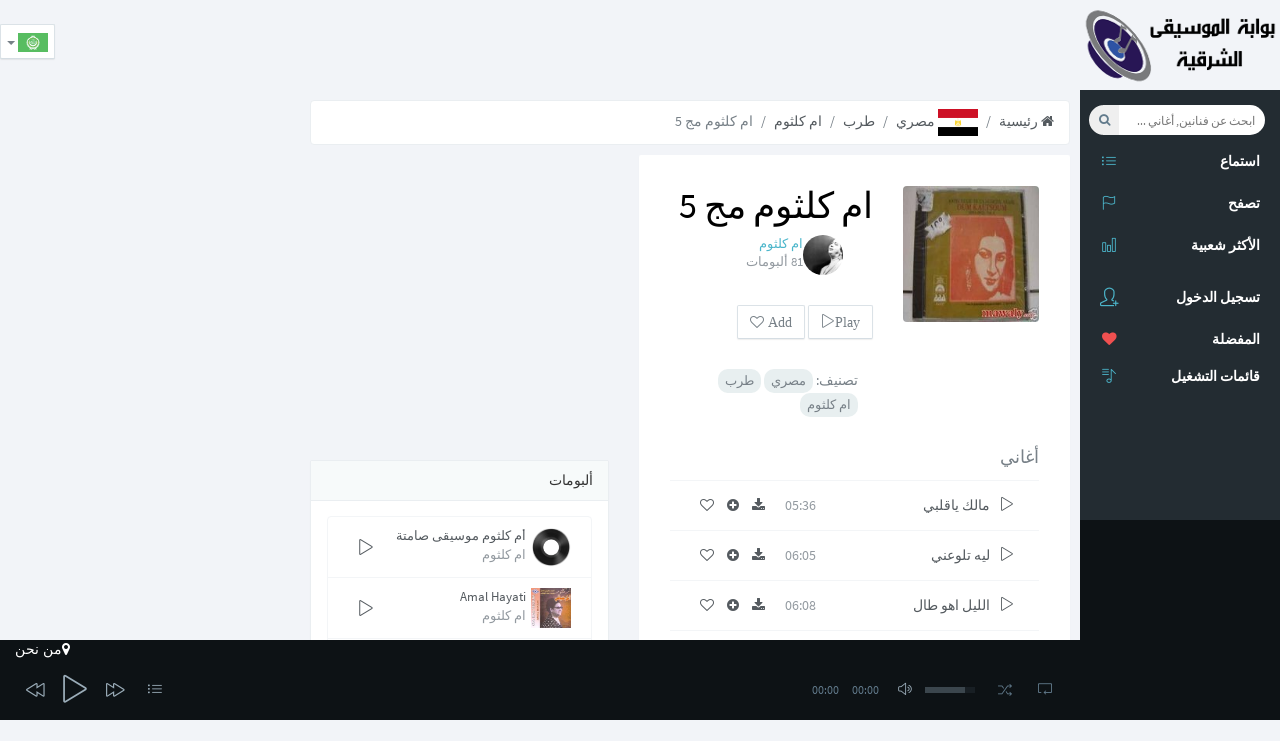

--- FILE ---
content_type: text/html; charset=UTF-8
request_url: https://al-fann.net/albums/6749-%D8%A7%D9%85-%D9%83%D9%84%D8%AB%D9%88%D9%85-%D9%85%D8%AC-5-%D8%A7%D9%85-%D9%83%D9%84%D8%AB%D9%88%D9%85
body_size: 14436
content:
<!DOCTYPE html>
<html class="app" lang="ar_TN">
    <head>
        <!--[if lte IE 8]><html class="ie8 no-js" lang="en" xmlns:og="http://ogp.me/ns#"><![endif]-->
        <!--[if (gte IE 9)|!(IE)]><!-->
        <script>
            var ie = false;</script>
        <!--[if lt IE 7 ]> <script>
            ie = 6;
        </script> <![endif]-->
        <!--[if IE 7 ]>    <script>
            ie = 7;
        </script> <![endif]-->
        <!--[if IE 8 ]>    <script>
            ie = 8;
        </script> <![endif]-->
        <!--[if IE 9 ]>    <script>
            ie = 9;
        </script>
        <![endif]-->
        <meta charset="utf-8">
        <meta name="viewport" content="width=device-width, initial-scale=1, maximum-scale=1" />
                    <title>ألبوم ام كلثوم مج 5 ام كلثوم | حمل أغاني ام كلثوم مج 5 ام كلثوم mp3 | البومات  ام كلثوم</title>
                <meta name="description" content="البوم ام كلثوم مج 5 | حمل ألبوم ام كلثوم مج 5 ام كلثوم mp3 مجانا. استمع أغاني  ام كلثوم مج 5 ام كلثوم  Streaming. جمبع ألبومات ام كلثوم" />
<meta name="robots" content="index, follow" />
<meta name="twitter:title" content="ألبوم ام كلثوم مج 5 ام كلثوم" />
<meta name="twitter:description" content="البوم ام كلثوم مج 5 | حمل ألبوم ام كلثوم مج 5 ام كلثوم mp3 مجانا. استمع أغاني  ام كلثوم مج 5 ام كلثوم  Streaming. جمبع ألبومات ام كلثوم" />
<meta name="twitter:image" content="/uploads/media/default/0001/19/thumb_18151_default_sqmedium.jpeg" />
<meta property="og:site_name" content="Al-Fann.net" />
<meta property="og:description" content="البوم ام كلثوم مج 5 | حمل ألبوم ام كلثوم مج 5 ام كلثوم mp3 مجانا. استمع أغاني  ام كلثوم مج 5 ام كلثوم  Streaming. جمبع ألبومات ام كلثوم" />
<meta property="og:image" content="/uploads/media/default/0001/19/thumb_18151_default_sqmedium.jpeg" />
<meta property="og:type" content="website" />
<meta property="og:title" content="ألبوم ام كلثوم مج 5 ام كلثوم" />
<meta http-equiv="Content-Type" content="text/html; charset=utf-8" />

        <link rel="canonical" href="https://al-fann.net/albums/6749-%D8%A7%D9%85-%D9%83%D9%84%D8%AB%D9%88%D9%85-%D9%85%D8%AC-5-%D8%A7%D9%85-%D9%83%D9%84%D8%AB%D9%88%D9%85" />

        <link rel="alternate" href="https://al-fann.net/fr/albums/6749-am-klthwm-mj-5-oum-kalsoum" hreflang="fr" />
<link rel="alternate" href="https://al-fann.net/albums/6749-%D8%A7%D9%85-%D9%83%D9%84%D8%AB%D9%88%D9%85-%D9%85%D8%AC-5-%D8%A7%D9%85-%D9%83%D9%84%D8%AB%D9%88%D9%85" hreflang="x-default" />
<link rel="alternate" href="https://al-fann.net/en/albums/6749-am-klthwm-mj-5-oum-kalsoum" hreflang="en" />

        <link rel="shortcut icon" href="/favicon.ico" type="image/x-icon" />
        
                                                    <link rel="stylesheet" type="text/css" href="/css/compiled/muzic_main_ar.css" />
                
            
        
                    <!-- Add HTML5 support for older IE browsers -->
            <!--[if lt IE 9]> 
                                    <script type="text/javascript" src="/js/compiled/muzic_html5.js"></script>
                        <![endif]-->

                        
            <script type="text/javascript" src="/js/compiled/muzic_main.js"></script>
            
            <script async src="/js/routing?callback=fos.Router.setData"></script>

        
            <script type="text/javascript">
                    document.userid = null;
                    document.actual_album = null;
            document.actual_index = null;
            document.last_played_song = null;
    </script>
        
                
        <link rel="preload" href="/bundles/techyfann/muzic/fonts/sourcesanspro/sourcesanspro.woff" as="font" type="font/woff" crossorigin="anonymous">
        <link rel="preload" href="/bundles/techyfann/muzic/fonts/fontawesome-webfont.woff?v=4.0.3" as="font" type="font/woff" crossorigin="anonymous">
        <link rel="preload" href="/bundles/techyfann/muzic/fonts/Simple-Line-Icons.woff" as="font" type="font/woff" crossorigin="anonymous">
        <link rel="preload" href="/bundles/techyfann/muzic/fonts/sourcesanspro/sourcesanspro-bold.woff" as="font" type="font/woff" crossorigin="anonymous">
        
    </head>
        <body>
        <section id="sb-site" class="vbox">
                            <header id="main_header" class="hidden-xs wrapper-lg header header-md navbar navbar-fixed-top-xs">
                                            <div id="right_aside_header" class="navbar-header">
                            <a href="/" id="logo" class="ajax-nav">
                                <img src="/bundles/techyfann/images/al-fann_logo.png" alt="Al-Fann arabic music" class="fann_logo">
                            </a>
                        </div>  
                                                <div class="pull-left">
                            <div class="hide-ad-small desktop-top-ad">
                                                            <script async src="https://pagead2.googlesyndication.com/pagead/js/adsbygoogle.js"></script>
<ins class="adsbygoogle"
     style="display:inline-block"
     data-ad-client="ca-pub-3168980845375668"
     data-ad-slot="4554052983"
          data-full-width-responsive="true"></ins>
<script>
     (adsbygoogle = window.adsbygoogle || []).push({});
</script>

                                                        </div>
                        </div>
                        <div class="pull-right ">




                            <ul class="lang-switch nav pull-left bg-light">
                                <li class="dropdown menu-item">
                                    <button type="button" class="btn btn-default dropdown-toggle" data-toggle="dropdown">
                                        <img src="/bundles/techyfann/images/ar_TN.png"
                                             title="ar_TN">
                                                                                <span class="caret"></span>
                                    </button>
                                    <ul class="dropdown-menu">
                                                                                                                                                                                                                        <li><a rel="nofollow" href="/fr/albums/6749-%D8%A7%D9%85-%D9%83%D9%84%D8%AB%D9%88%D9%85-%D9%85%D8%AC-5-%D8%A7%D9%85-%D9%83%D9%84%D8%AB%D9%88%D9%85"><img src="/bundles/techyfann/images/fr.png" title="fr"></a>
                                                </li>
                                                                                                                                                                                <li><a rel="nofollow" href="/en/albums/6749-%D8%A7%D9%85-%D9%83%D9%84%D8%AB%D9%88%D9%85-%D9%85%D8%AC-5-%D8%A7%D9%85-%D9%83%D9%84%D8%AB%D9%88%D9%85"><img src="/bundles/techyfann/images/en.png" title="en"></a>
                                                </li>
                                                                                                                        </ul>
                                </li>
                            </ul> 
                        </div>
                    
                                    </header>
                        <section id="central_section">
                <section class="hbox stretch">
                    <aside class="bg-black aside hidden-print" id="nav">          
                        <section class="vbox scrollable" >
                            <div class="bg-light visible-xs text-center mobile-top-ad">
                                                                <script async src="https://pagead2.googlesyndication.com/pagead/js/adsbygoogle.js"></script>
<ins class="adsbygoogle"
     style="display:inline-block"
     data-ad-client="ca-pub-3168980845375668"
     data-ad-slot="4554052983"
          data-full-width-responsive="true"></ins>
<script>
     (adsbygoogle = window.adsbygoogle || []).push({});
</script>

                                                                                                <a href="/" class="ajax-nav main_btn">
                                    <img src="/bundles/techyfann/images/al-fann_logo.png" alt="Al-Fann arabic music" class="fann_logo">
                                </a>
                            </div>  
                                                                <section class="w-f-md scrollable hover bg-black " id="left_menu_container">
        <div class="slim-scroll" data-height="100%" data-disable-fade-out="false" data-distance="0" data-size="10px" data-railOpacity="0.2">
            <nav class="nav-primary scrollable"> 
                                <ul class="nav bg-black  clearfix">
                    <li class="text-xs text-muted left_menu_li">
                        <form id="muzic_search_form" class="navbar-form input-s-lg m-t m-l-n-xs hidden-xs" role="search">
                            <div class="form-group">
                                <div class="input-group">
                                    <div class="btn-group btn-group-justified">
                                        <input type="text" id="search_input" class="form-control input-sm no-border rounded" placeholder="ابحث عن فنانين, أغاني ...">
                                        <button type="submit" class="btn btn-sm  btn-icon rounded" id="search_btn">
                                            <i class="fa fa-search"></i>
                                        </button>
                                    </div>
                                </div>
                            </div>
                        </form>
                    </li>

                    <li class="left_menu_li">
                        <a href="/" class="sb-toggle-left ajax-nav main_btn" >
                            <i class="icon-list icon text-info"></i>
                            <span class="font-bold text-ellipsis text-white">استماع</span>
                        </a>
                    </li>

                    <li class="left_menu_li">
                        <a href="/explore/" class="ajax-nav explore_btn" data-path="">
                            <i class="icon-flag  text-info"></i>
                            <span class="font-bold text-ellipsis text-white">تصفح</span>
                        </a>
                    </li>
                    <li class="left_menu_li">
                        <a href="/top/" class="auto ajax-nav most_listened_left_menu_btn">
                            <i class="icon-bar-chart icon text-info"></i>
                            <span class="font-bold text-white">الأكثر شعبية</span>
                        </a>
                    </li>

                    <li class="m-b hidden-nav-xs"></li>
                </ul>

                <ul class="nav bg-black " data-ride="collapse">

                                            <li class="text-info">
                            <a href="/login" rel="nofollow" >
                                <i class="text-info icon-user-follow i-lg"></i> <span class="m-b-xs block text-white font-bold">تسجيل الدخول</span>
                            </a>
                        </li>
                                    </ul>

                <ul class="nav left_menu_li" data-ride="collapse">

                         
        <li>
            <a href="/login" rel="nofollow" >
                                <i class="fa fa-heart font-bold text-danger">
                </i>
                <span class="font-bold text-ellipsis text-white">المفضلة</span>
            </a>
        </li>
    
                          
        <li>
            <a href="/login" rel="nofollow" >
                <i class="icon-playlist  text-info"></i>
                <span class="font-bold text-ellipsis text-white">قائمات التشغيل</span>
            </a>
        </li>
    


                </ul>

            </nav>
        </div>

    </section>





                             
                            <footer class="footer footer-sm no-padder bg-dark dker" id="current-track-footer">
                                <div class="m-t-n-xxs item pos-rlt" id="current_track_present">
                                </div>
                            </footer>
                        </section>
                                <nav class="cbp-spmenu cbp-spmenu-vertical scrollable bg-light" id="cbp-spmenu-s1" >
        <h3 class="font-thin m-l-md m-t bg-white text-black">قائمات التشغيل
            <i class="fa fa-times pull-right text-info" id="sliding_menu_toggle"></i>
        </h3>
        <section class="scrollable sliding-menu-section m-t-sm" >
                        <div class="item btn-block btn-group">
                <div class="pos-rlt pull-left">
                    <a class="thumb-md pull-left bg-white create_pl_form_show" >
                        <i class="fa fa-plus text push-left text-black"></i>
                    </a>
                </div>
                <a class="text-ellipsis text-black create_pl_form_show bg-white" ><span class="text-black">انشاء قائمة تشغيل</span></a>
            </div>

            <form id="create_pl_left">
                <div id="playlist_creation_li" class="input-group hide">

                    <input id="create_pl_left_input" type="text" class="form-control" placeholder="أدخل اسم القائمة">
                    <span class="input-group-btn">
                        <button id="create_pl_btn" class="btn btn-primary" type="submit">انشاء</button>
                    </span>

                </div>
            </form>
                        <section id="user_playlists_div">
                        
                            </section>
        </section>
    </nav>



   
                    </aside>
                                            <script async src="https://www.googletagmanager.com/gtag/js?id=G-LVD9JZ4ZR1"></script>
                        <script>
                        window.dataLayer = window.dataLayer || [];
                        function gtag(){dataLayer.push(arguments);}
                        gtag('js', new Date());
                        gtag('config', 'G-LVD9JZ4ZR1');
                        </script>
                    
                    <section id="content">
                        <section class="vbox">
                            <section id="main-content-class">
                                <section class="hbox stretch">
                                    <section>
                                        <section class="vbox">

                                            <section class="scrollable" id="bjax-target">
                                                <div class="hide">
                                                                                                                                                            

                                                </div>
                                                                
    
    
    <section class="scrollable wrapper-sm">
        <ul class="breadcrumb">
            <li><a href="/explore/" class="ajax-nav explore_btn"><i class="fa fa-home"></i> رئيسية</a></li>
            <li><a href="/country/3-%D9%85%D8%B5%D8%B1%D9%8A" class="ajax-nav ajax-folder country_box_btn" data-path="country/3"><img class="path_image" alt="مصري" src="/uploads/media/default/0001/25/thumb_24755_default_medium.png"/> مصري</a></li>
            <li><a href="/genre/77-%D8%B7%D8%B1%D8%A8-%D9%85%D8%B5%D8%B1%D9%8A" class="ajax-nav ajax-folder genre_box_btn" data-path="genre/77">طرب</a></li>
            <li><a href="/artists/1637-%D8%A7%D9%85-%D9%83%D9%84%D8%AB%D9%88%D9%85" class="auto ajax-nav ajax-folder artist_box_btn" data-path="artist/1637">ام كلثوم</a></li>
            <li class="active">ام كلثوم مج 5</li>
        </ul>

        <div class="row">
            <div class="col-xs-12 col-sm-12 col-md-12 col-lg-7">

                <div class="panel wrapper-lg">
                    <div class="row">
                        <div class="col-xs-12 col-sm-6 col-md-4 col-lg-5">
                            <div class="pos-rlt">

                                <div class="item">
                                    <div class="item-overlay opacity r r-2x bg-black">
                                        <div class="text-info padder m-t-sm text-sm">
                                                                                                                                                <i class="fa fa-star-o album-rat" data-value="1" data-id="6749" id="album_1_rate6749"></i>    
                                                                                                                                                                                                <i class="fa fa-star-o album-rat" data-value="2" data-id="6749" id="album_2_rate6749"></i>    
                                                                                                                                                                                                <i class="fa fa-star-o album-rat" data-value="3" data-id="6749" id="album_3_rate6749"></i>    
                                                                                                                                                                                                <i class="fa fa-star-o album-rat" data-value="4" data-id="6749" id="album_4_rate6749"></i>    
                                                                                                                                                                                                <i class="fa fa-star-o album-rat" data-value="5" data-id="6749" id="album_5_rate6749"></i>    
                                                                                                                                    </div>
                                        <div class="center text-center m-t-n">
                                            <a  class="jp-play-me" data-id="6749" data-type="album" data-artist_id="1637">
                                                <i  id="album_main_play_btn6749" class="icon-control-play i-2x text"></i>
                                                <i class="icon-control-pause i-2x text-active"></i>
                                            </a> 
                                        </div>
                                    </div>
                                    <img src="/uploads/media/default/0001/19/thumb_18151_default_sqmedium.jpeg" alt="ام كلثوم مج 5" class="r r-2x img-full">
                                </div>
                            </div>

                        </div>
                        <div class="col-xs-12 col-sm-6 col-md-8 col-lg-7">
                            <h1 class="m-t-none text-black">ام كلثوم مج 5</h1>
                                                            <div class="clearfix m-b-lg col-sm-12 col-lg-12">
                                    <a  class="thumb-sm pull-left m-r">
                                                                                <img  src="/uploads/media/default/0001/27/thumb_26296_default_sqsmall.jpeg" alt="ام كلثوم مج 5" class="img-circle">
                                    </a>
                                    <div class="clear">
                                        <a href="/artists/1637-%D8%A7%D9%85-%D9%83%D9%84%D8%AB%D9%88%D9%85" class="ajax-nav ajax-folder artist_box_btn text-info" data-path="artist/1637"><h2 class="small artists_charts_elem">ام كلثوم</h2></a>
                                        <small class="block text-muted">81 ألبومات</small>
                                    </div>
                                </div>
                                                        <div class="m-b-lg col-xs-6 col-sm-12 col-lg-12 play_all_btns">
                                <a  id="album_play_btn6749"  class="btn btn-default jp-play-me default-jp-play-btn" data-id="6749" data-type="album" data-artist_id="1637">
                                                                        <i  id="album_play_btn1637" class="icon-control-play text">Play</i>
                                    <i class="icon-control-pause text-active">Pause</i>
                                </a> 

                                <a  class="btn btn-default">

                                                                            <i class="fa fa-heart-o fa-6" title="Add ام كلثوم مج 5 To your favourites" data-type="album" data-id="6749"> Add </i>
                                     

                                </a>
                            </div>
                            <div class="col-sm-12 col-md-12 col-lg-12">
                                تصنيف: 
                                
                                    <a href="/country/3-%D9%85%D8%B5%D8%B1%D9%8A" class="badge bg-light ajax-nav ajax-folder country_box_btn" data-path="country/3">
                                        <h4 class="small artists_charts_elem">مصري</h4>
                                    </a>
                                                                            <a href="/genre/77-%D8%B7%D8%B1%D8%A8-%D9%85%D8%B5%D8%B1%D9%8A" class="badge bg-light ajax-nav ajax-folder genre_box_btn" data-path="genre/77">
                                            <h4 class="small artists_charts_elem">طرب</h4>
                                        </a>
                                                                        <a href="/artists/1637-%D8%A7%D9%85-%D9%83%D9%84%D8%AB%D9%88%D9%85" class="badge bg-light ajax-nav ajax-folder artist_box_btn" data-path="artist/1637">
                                        <h4 class="small artists_charts_elem">ام كلثوم</h4>
                                    </a>

                                    

                            </div>
                        </div>
                    </div>
                    <div class="m-t">

                    </div>
                    <h4 class="m-t-lg m-b">أغاني </h4>

                            
        <ul class="list-group list-group-lg no-radius no-border m-t-n-xxs m-b-none auto">
                        <li class="list-group-item songli-item" id="songli665171" data-id="66517">
        <div class="pull-right m-l">
                        <a title="تحميل" data-toggle="tooltip" class="m-r-sm ajax-nav song_box_btn" data-id="66517" data-slug="مالك-ياقلبي-ام-كلثوم" href="/tracks/66517-%D9%85%D8%A7%D9%84%D9%83-%D9%8A%D8%A7%D9%82%D9%84%D8%A8%D9%8A-%D8%A7%D9%85-%D9%83%D9%84%D8%AB%D9%88%D9%85">
                <i class="fa fa-download fa-6"></i>
            </a>
            <a  class="m-r-sm addToPlBtn" data-toggle="popover"  data-song_id="66517" data-trigger="focus"  tabindex="0"  data-placement="right" data-html="true" 
                data-original-title="<button type='button' class='close pull-right' data-dismiss='popover'>&times;</button>Add to playlist">
                <i class="fa fa-plus-circle fa-6"></i>
            </a>
            <a class="m-r-sm">
                                    <i title="المفضلة" data-toggle="tooltip" class="fa fa-heart-o fa-6" data-type='single' data-id='66517'></i>
                 
            </a>
        </div>
        <a rel="nofollow" href="/tracks/66517-%D9%85%D8%A7%D9%84%D9%83-%D9%8A%D8%A7%D9%82%D9%84%D8%A8%D9%8A-%D8%A7%D9%85-%D9%83%D9%84%D8%AB%D9%88%D9%85" 
           class="jp-play-me m-r-sm pull-left" id="songbtn665171" data-type="album_single" data-name="مالك ياقلبي" data-id="66517" data-index="1"
            data-album_id="6749"             data-artist_id="1637" data-artist="ام كلثوم"            >
            <i class="icon-control-play text"></i>
            <i class="icon-control-pause text-active"></i>
        </a>

        <div class="clear text-ellipsis">
            <a rel="nofollow" href="/tracks/66517-%D9%85%D8%A7%D9%84%D9%83-%D9%8A%D8%A7%D9%82%D9%84%D8%A8%D9%8A-%D8%A7%D9%85-%D9%83%D9%84%D8%AB%D9%88%D9%85" 
               class="jp-play-me m-r-sm pull-left" id="songbtn665171" data-type="album_single" data-name="مالك ياقلبي" data-id="66517" data-index="1"
                data-album_id="6749"                 data-artist_id="1637" data-artist="ام كلثوم"                >
                <span>مالك ياقلبي</span>
            </a>
            <span class="text-muted pull-right m-r-sm m-l-sm">05:36</span>
        </div>
    </li>

                        <li class="list-group-item songli-item" id="songli665182" data-id="66518">
        <div class="pull-right m-l">
                        <a title="تحميل" data-toggle="tooltip" class="m-r-sm ajax-nav song_box_btn" data-id="66518" data-slug="ليه-تلوعني-ام-كلثوم" href="/tracks/66518-%D9%84%D9%8A%D9%87-%D8%AA%D9%84%D9%88%D8%B9%D9%86%D9%8A-%D8%A7%D9%85-%D9%83%D9%84%D8%AB%D9%88%D9%85">
                <i class="fa fa-download fa-6"></i>
            </a>
            <a  class="m-r-sm addToPlBtn" data-toggle="popover"  data-song_id="66518" data-trigger="focus"  tabindex="0"  data-placement="right" data-html="true" 
                data-original-title="<button type='button' class='close pull-right' data-dismiss='popover'>&times;</button>Add to playlist">
                <i class="fa fa-plus-circle fa-6"></i>
            </a>
            <a class="m-r-sm">
                                    <i title="المفضلة" data-toggle="tooltip" class="fa fa-heart-o fa-6" data-type='single' data-id='66518'></i>
                 
            </a>
        </div>
        <a rel="nofollow" href="/tracks/66518-%D9%84%D9%8A%D9%87-%D8%AA%D9%84%D9%88%D8%B9%D9%86%D9%8A-%D8%A7%D9%85-%D9%83%D9%84%D8%AB%D9%88%D9%85" 
           class="jp-play-me m-r-sm pull-left" id="songbtn665182" data-type="album_single" data-name="ليه تلوعني" data-id="66518" data-index="2"
            data-album_id="6749"             data-artist_id="1637" data-artist="ام كلثوم"            >
            <i class="icon-control-play text"></i>
            <i class="icon-control-pause text-active"></i>
        </a>

        <div class="clear text-ellipsis">
            <a rel="nofollow" href="/tracks/66518-%D9%84%D9%8A%D9%87-%D8%AA%D9%84%D9%88%D8%B9%D9%86%D9%8A-%D8%A7%D9%85-%D9%83%D9%84%D8%AB%D9%88%D9%85" 
               class="jp-play-me m-r-sm pull-left" id="songbtn665182" data-type="album_single" data-name="ليه تلوعني" data-id="66518" data-index="2"
                data-album_id="6749"                 data-artist_id="1637" data-artist="ام كلثوم"                >
                <span>ليه تلوعني</span>
            </a>
            <span class="text-muted pull-right m-r-sm m-l-sm">06:05</span>
        </div>
    </li>

                        <li class="list-group-item songli-item" id="songli665193" data-id="66519">
        <div class="pull-right m-l">
                        <a title="تحميل" data-toggle="tooltip" class="m-r-sm ajax-nav song_box_btn" data-id="66519" data-slug="الليل-اهو-طال-ام-كلثوم" href="/tracks/66519-%D8%A7%D9%84%D9%84%D9%8A%D9%84-%D8%A7%D9%87%D9%88-%D8%B7%D8%A7%D9%84-%D8%A7%D9%85-%D9%83%D9%84%D8%AB%D9%88%D9%85">
                <i class="fa fa-download fa-6"></i>
            </a>
            <a  class="m-r-sm addToPlBtn" data-toggle="popover"  data-song_id="66519" data-trigger="focus"  tabindex="0"  data-placement="right" data-html="true" 
                data-original-title="<button type='button' class='close pull-right' data-dismiss='popover'>&times;</button>Add to playlist">
                <i class="fa fa-plus-circle fa-6"></i>
            </a>
            <a class="m-r-sm">
                                    <i title="المفضلة" data-toggle="tooltip" class="fa fa-heart-o fa-6" data-type='single' data-id='66519'></i>
                 
            </a>
        </div>
        <a rel="nofollow" href="/tracks/66519-%D8%A7%D9%84%D9%84%D9%8A%D9%84-%D8%A7%D9%87%D9%88-%D8%B7%D8%A7%D9%84-%D8%A7%D9%85-%D9%83%D9%84%D8%AB%D9%88%D9%85" 
           class="jp-play-me m-r-sm pull-left" id="songbtn665193" data-type="album_single" data-name="الليل اهو طال" data-id="66519" data-index="3"
            data-album_id="6749"             data-artist_id="1637" data-artist="ام كلثوم"            >
            <i class="icon-control-play text"></i>
            <i class="icon-control-pause text-active"></i>
        </a>

        <div class="clear text-ellipsis">
            <a rel="nofollow" href="/tracks/66519-%D8%A7%D9%84%D9%84%D9%8A%D9%84-%D8%A7%D9%87%D9%88-%D8%B7%D8%A7%D9%84-%D8%A7%D9%85-%D9%83%D9%84%D8%AB%D9%88%D9%85" 
               class="jp-play-me m-r-sm pull-left" id="songbtn665193" data-type="album_single" data-name="الليل اهو طال" data-id="66519" data-index="3"
                data-album_id="6749"                 data-artist_id="1637" data-artist="ام كلثوم"                >
                <span>الليل اهو طال</span>
            </a>
            <span class="text-muted pull-right m-r-sm m-l-sm">06:08</span>
        </div>
    </li>

                        <li class="list-group-item songli-item" id="songli665204" data-id="66520">
        <div class="pull-right m-l">
                        <a title="تحميل" data-toggle="tooltip" class="m-r-sm ajax-nav song_box_btn" data-id="66520" data-slug="اكدب-نفسي-ام-كلثوم" href="/tracks/66520-%D8%A7%D9%83%D8%AF%D8%A8-%D9%86%D9%81%D8%B3%D9%8A-%D8%A7%D9%85-%D9%83%D9%84%D8%AB%D9%88%D9%85">
                <i class="fa fa-download fa-6"></i>
            </a>
            <a  class="m-r-sm addToPlBtn" data-toggle="popover"  data-song_id="66520" data-trigger="focus"  tabindex="0"  data-placement="right" data-html="true" 
                data-original-title="<button type='button' class='close pull-right' data-dismiss='popover'>&times;</button>Add to playlist">
                <i class="fa fa-plus-circle fa-6"></i>
            </a>
            <a class="m-r-sm">
                                    <i title="المفضلة" data-toggle="tooltip" class="fa fa-heart-o fa-6" data-type='single' data-id='66520'></i>
                 
            </a>
        </div>
        <a rel="nofollow" href="/tracks/66520-%D8%A7%D9%83%D8%AF%D8%A8-%D9%86%D9%81%D8%B3%D9%8A-%D8%A7%D9%85-%D9%83%D9%84%D8%AB%D9%88%D9%85" 
           class="jp-play-me m-r-sm pull-left" id="songbtn665204" data-type="album_single" data-name="اكدب نفسي" data-id="66520" data-index="4"
            data-album_id="6749"             data-artist_id="1637" data-artist="ام كلثوم"            >
            <i class="icon-control-play text"></i>
            <i class="icon-control-pause text-active"></i>
        </a>

        <div class="clear text-ellipsis">
            <a rel="nofollow" href="/tracks/66520-%D8%A7%D9%83%D8%AF%D8%A8-%D9%86%D9%81%D8%B3%D9%8A-%D8%A7%D9%85-%D9%83%D9%84%D8%AB%D9%88%D9%85" 
               class="jp-play-me m-r-sm pull-left" id="songbtn665204" data-type="album_single" data-name="اكدب نفسي" data-id="66520" data-index="4"
                data-album_id="6749"                 data-artist_id="1637" data-artist="ام كلثوم"                >
                <span>اكدب نفسي</span>
            </a>
            <span class="text-muted pull-right m-r-sm m-l-sm">05:58</span>
        </div>
    </li>

                        <li class="list-group-item songli-item" id="songli665215" data-id="66521">
        <div class="pull-right m-l">
                        <a title="تحميل" data-toggle="tooltip" class="m-r-sm ajax-nav song_box_btn" data-id="66521" data-slug="هو-ده-اخلاص-ام-كلثوم" href="/tracks/66521-%D9%87%D9%88-%D8%AF%D9%87-%D8%A7%D8%AE%D9%84%D8%A7%D8%B5-%D8%A7%D9%85-%D9%83%D9%84%D8%AB%D9%88%D9%85">
                <i class="fa fa-download fa-6"></i>
            </a>
            <a  class="m-r-sm addToPlBtn" data-toggle="popover"  data-song_id="66521" data-trigger="focus"  tabindex="0"  data-placement="right" data-html="true" 
                data-original-title="<button type='button' class='close pull-right' data-dismiss='popover'>&times;</button>Add to playlist">
                <i class="fa fa-plus-circle fa-6"></i>
            </a>
            <a class="m-r-sm">
                                    <i title="المفضلة" data-toggle="tooltip" class="fa fa-heart-o fa-6" data-type='single' data-id='66521'></i>
                 
            </a>
        </div>
        <a rel="nofollow" href="/tracks/66521-%D9%87%D9%88-%D8%AF%D9%87-%D8%A7%D8%AE%D9%84%D8%A7%D8%B5-%D8%A7%D9%85-%D9%83%D9%84%D8%AB%D9%88%D9%85" 
           class="jp-play-me m-r-sm pull-left" id="songbtn665215" data-type="album_single" data-name="هو ده اخلاص" data-id="66521" data-index="5"
            data-album_id="6749"             data-artist_id="1637" data-artist="ام كلثوم"            >
            <i class="icon-control-play text"></i>
            <i class="icon-control-pause text-active"></i>
        </a>

        <div class="clear text-ellipsis">
            <a rel="nofollow" href="/tracks/66521-%D9%87%D9%88-%D8%AF%D9%87-%D8%A7%D8%AE%D9%84%D8%A7%D8%B5-%D8%A7%D9%85-%D9%83%D9%84%D8%AB%D9%88%D9%85" 
               class="jp-play-me m-r-sm pull-left" id="songbtn665215" data-type="album_single" data-name="هو ده اخلاص" data-id="66521" data-index="5"
                data-album_id="6749"                 data-artist_id="1637" data-artist="ام كلثوم"                >
                <span>هو ده اخلاص</span>
            </a>
            <span class="text-muted pull-right m-r-sm m-l-sm">07:24</span>
        </div>
    </li>

                        <li class="list-group-item songli-item" id="songli665226" data-id="66522">
        <div class="pull-right m-l">
                        <a title="تحميل" data-toggle="tooltip" class="m-r-sm ajax-nav song_box_btn" data-id="66522" data-slug="ايها-الفلك-ام-كلثوم" href="/tracks/66522-%D8%A7%D9%8A%D9%87%D8%A7-%D8%A7%D9%84%D9%81%D9%84%D9%83-%D8%A7%D9%85-%D9%83%D9%84%D8%AB%D9%88%D9%85">
                <i class="fa fa-download fa-6"></i>
            </a>
            <a  class="m-r-sm addToPlBtn" data-toggle="popover"  data-song_id="66522" data-trigger="focus"  tabindex="0"  data-placement="right" data-html="true" 
                data-original-title="<button type='button' class='close pull-right' data-dismiss='popover'>&times;</button>Add to playlist">
                <i class="fa fa-plus-circle fa-6"></i>
            </a>
            <a class="m-r-sm">
                                    <i title="المفضلة" data-toggle="tooltip" class="fa fa-heart-o fa-6" data-type='single' data-id='66522'></i>
                 
            </a>
        </div>
        <a rel="nofollow" href="/tracks/66522-%D8%A7%D9%8A%D9%87%D8%A7-%D8%A7%D9%84%D9%81%D9%84%D9%83-%D8%A7%D9%85-%D9%83%D9%84%D8%AB%D9%88%D9%85" 
           class="jp-play-me m-r-sm pull-left" id="songbtn665226" data-type="album_single" data-name="ايها الفلك" data-id="66522" data-index="6"
            data-album_id="6749"             data-artist_id="1637" data-artist="ام كلثوم"            >
            <i class="icon-control-play text"></i>
            <i class="icon-control-pause text-active"></i>
        </a>

        <div class="clear text-ellipsis">
            <a rel="nofollow" href="/tracks/66522-%D8%A7%D9%8A%D9%87%D8%A7-%D8%A7%D9%84%D9%81%D9%84%D9%83-%D8%A7%D9%85-%D9%83%D9%84%D8%AB%D9%88%D9%85" 
               class="jp-play-me m-r-sm pull-left" id="songbtn665226" data-type="album_single" data-name="ايها الفلك" data-id="66522" data-index="6"
                data-album_id="6749"                 data-artist_id="1637" data-artist="ام كلثوم"                >
                <span>ايها الفلك</span>
            </a>
            <span class="text-muted pull-right m-r-sm m-l-sm">06:42</span>
        </div>
    </li>

                        <li class="list-group-item songli-item" id="songli665237" data-id="66523">
        <div class="pull-right m-l">
                        <a title="تحميل" data-toggle="tooltip" class="m-r-sm ajax-nav song_box_btn" data-id="66523" data-slug="العزول-ام-كلثوم" href="/tracks/66523-%D8%A7%D9%84%D8%B9%D8%B2%D9%88%D9%84-%D8%A7%D9%85-%D9%83%D9%84%D8%AB%D9%88%D9%85">
                <i class="fa fa-download fa-6"></i>
            </a>
            <a  class="m-r-sm addToPlBtn" data-toggle="popover"  data-song_id="66523" data-trigger="focus"  tabindex="0"  data-placement="right" data-html="true" 
                data-original-title="<button type='button' class='close pull-right' data-dismiss='popover'>&times;</button>Add to playlist">
                <i class="fa fa-plus-circle fa-6"></i>
            </a>
            <a class="m-r-sm">
                                    <i title="المفضلة" data-toggle="tooltip" class="fa fa-heart-o fa-6" data-type='single' data-id='66523'></i>
                 
            </a>
        </div>
        <a rel="nofollow" href="/tracks/66523-%D8%A7%D9%84%D8%B9%D8%B2%D9%88%D9%84-%D8%A7%D9%85-%D9%83%D9%84%D8%AB%D9%88%D9%85" 
           class="jp-play-me m-r-sm pull-left" id="songbtn665237" data-type="album_single" data-name="العزول" data-id="66523" data-index="7"
            data-album_id="6749"             data-artist_id="1637" data-artist="ام كلثوم"            >
            <i class="icon-control-play text"></i>
            <i class="icon-control-pause text-active"></i>
        </a>

        <div class="clear text-ellipsis">
            <a rel="nofollow" href="/tracks/66523-%D8%A7%D9%84%D8%B9%D8%B2%D9%88%D9%84-%D8%A7%D9%85-%D9%83%D9%84%D8%AB%D9%88%D9%85" 
               class="jp-play-me m-r-sm pull-left" id="songbtn665237" data-type="album_single" data-name="العزول" data-id="66523" data-index="7"
                data-album_id="6749"                 data-artist_id="1637" data-artist="ام كلثوم"                >
                <span>العزول</span>
            </a>
            <span class="text-muted pull-right m-r-sm m-l-sm">06:11</span>
        </div>
    </li>

                        <li class="list-group-item songli-item" id="songli665248" data-id="66524">
        <div class="pull-right m-l">
                        <a title="تحميل" data-toggle="tooltip" class="m-r-sm ajax-nav song_box_btn" data-id="66524" data-slug="اكون-سعيد-ام-كلثوم" href="/tracks/66524-%D8%A7%D9%83%D9%88%D9%86-%D8%B3%D8%B9%D9%8A%D8%AF-%D8%A7%D9%85-%D9%83%D9%84%D8%AB%D9%88%D9%85">
                <i class="fa fa-download fa-6"></i>
            </a>
            <a  class="m-r-sm addToPlBtn" data-toggle="popover"  data-song_id="66524" data-trigger="focus"  tabindex="0"  data-placement="right" data-html="true" 
                data-original-title="<button type='button' class='close pull-right' data-dismiss='popover'>&times;</button>Add to playlist">
                <i class="fa fa-plus-circle fa-6"></i>
            </a>
            <a class="m-r-sm">
                                    <i title="المفضلة" data-toggle="tooltip" class="fa fa-heart-o fa-6" data-type='single' data-id='66524'></i>
                 
            </a>
        </div>
        <a rel="nofollow" href="/tracks/66524-%D8%A7%D9%83%D9%88%D9%86-%D8%B3%D8%B9%D9%8A%D8%AF-%D8%A7%D9%85-%D9%83%D9%84%D8%AB%D9%88%D9%85" 
           class="jp-play-me m-r-sm pull-left" id="songbtn665248" data-type="album_single" data-name="اكون سعيد" data-id="66524" data-index="8"
            data-album_id="6749"             data-artist_id="1637" data-artist="ام كلثوم"            >
            <i class="icon-control-play text"></i>
            <i class="icon-control-pause text-active"></i>
        </a>

        <div class="clear text-ellipsis">
            <a rel="nofollow" href="/tracks/66524-%D8%A7%D9%83%D9%88%D9%86-%D8%B3%D8%B9%D9%8A%D8%AF-%D8%A7%D9%85-%D9%83%D9%84%D8%AB%D9%88%D9%85" 
               class="jp-play-me m-r-sm pull-left" id="songbtn665248" data-type="album_single" data-name="اكون سعيد" data-id="66524" data-index="8"
                data-album_id="6749"                 data-artist_id="1637" data-artist="ام كلثوم"                >
                <span>اكون سعيد</span>
            </a>
            <span class="text-muted pull-right m-r-sm m-l-sm">06:20</span>
        </div>
    </li>

                        <li class="list-group-item songli-item" id="songli665259" data-id="66525">
        <div class="pull-right m-l">
                        <a title="تحميل" data-toggle="tooltip" class="m-r-sm ajax-nav song_box_btn" data-id="66525" data-slug="جنه-نعيمي-ام-كلثوم" href="/tracks/66525-%D8%AC%D9%86%D9%87-%D9%86%D8%B9%D9%8A%D9%85%D9%8A-%D8%A7%D9%85-%D9%83%D9%84%D8%AB%D9%88%D9%85">
                <i class="fa fa-download fa-6"></i>
            </a>
            <a  class="m-r-sm addToPlBtn" data-toggle="popover"  data-song_id="66525" data-trigger="focus"  tabindex="0"  data-placement="right" data-html="true" 
                data-original-title="<button type='button' class='close pull-right' data-dismiss='popover'>&times;</button>Add to playlist">
                <i class="fa fa-plus-circle fa-6"></i>
            </a>
            <a class="m-r-sm">
                                    <i title="المفضلة" data-toggle="tooltip" class="fa fa-heart-o fa-6" data-type='single' data-id='66525'></i>
                 
            </a>
        </div>
        <a rel="nofollow" href="/tracks/66525-%D8%AC%D9%86%D9%87-%D9%86%D8%B9%D9%8A%D9%85%D9%8A-%D8%A7%D9%85-%D9%83%D9%84%D8%AB%D9%88%D9%85" 
           class="jp-play-me m-r-sm pull-left" id="songbtn665259" data-type="album_single" data-name="جنه نعيمي" data-id="66525" data-index="9"
            data-album_id="6749"             data-artist_id="1637" data-artist="ام كلثوم"            >
            <i class="icon-control-play text"></i>
            <i class="icon-control-pause text-active"></i>
        </a>

        <div class="clear text-ellipsis">
            <a rel="nofollow" href="/tracks/66525-%D8%AC%D9%86%D9%87-%D9%86%D8%B9%D9%8A%D9%85%D9%8A-%D8%A7%D9%85-%D9%83%D9%84%D8%AB%D9%88%D9%85" 
               class="jp-play-me m-r-sm pull-left" id="songbtn665259" data-type="album_single" data-name="جنه نعيمي" data-id="66525" data-index="9"
                data-album_id="6749"                 data-artist_id="1637" data-artist="ام كلثوم"                >
                <span>جنه نعيمي</span>
            </a>
            <span class="text-muted pull-right m-r-sm m-l-sm">05:44</span>
        </div>
    </li>

            </ul>


                                            <div class="desktop-after-songs-ad">
                                                    <script async src="https://pagead2.googlesyndication.com/pagead/js/adsbygoogle.js"></script>
<ins class="adsbygoogle"
     style="display:inline-block"
     data-ad-client="ca-pub-3168980845375668"
     data-ad-slot="4554052983"
          data-full-width-responsive="true"></ins>
<script>
     (adsbygoogle = window.adsbygoogle || []).push({});
</script>

                                                </div>
                     

                </div>
            </div>
            <div class="col-xs-12 col-sm-12 col-md-12 col-lg-5 content-ad">
                                <script async src="https://pagead2.googlesyndication.com/pagead/js/adsbygoogle.js"></script>
<ins class="adsbygoogle"
     style="display:inline-block"
     data-ad-client="ca-pub-3168980845375668"
     data-ad-slot="4554052983"
          data-full-width-responsive="true"></ins>
<script>
     (adsbygoogle = window.adsbygoogle || []).push({});
</script>

                                <div class="panel panel-default">
                    <div class="panel-heading">ألبومات</div>
                    <div class="panel-body">
                        <ul class="lat-ul">
                                                
        <li class="list-group-item clearfix" id="album_lat_li3502">
            <a id="album_lat_btn3502" class="jp-play-me pull-right m-t-sm m-l text-md" data-type="album_lat" data-artist_id="1637" data-id="3502" data-cover="/bundles/techyfann/images/defaultcover-170.png">
                <i id="album_lat_icon3502" class="icon-control-play text"></i>
                <i class="icon-control-pause text-active"></i>
            </a>   

            <a href="/albums/3502-%D8%A3%D9%85-%D9%83%D9%84%D8%AB%D9%88%D9%85-%D9%85%D9%88%D8%B3%D9%8A%D9%82%D9%89-%D8%B5%D8%A7%D9%85%D8%AA%D8%A9-%D8%A7%D9%85-%D9%83%D9%84%D8%AB%D9%88%D9%85" data-path="album/3502" class="pull-left thumb-sm ajax-nav ajax-folder artist_album_box_btn m-l-xs m-r-xs">
                <img src="/bundles/techyfann/images/defaultcover-170.png" alt="أم كلثوم موسيقى صامتة">
            </a>
            <a class="ajax-nav ajax-folder artist_album_box_btn" data-path="album/3502" href="/albums/3502-%D8%A3%D9%85-%D9%83%D9%84%D8%AB%D9%88%D9%85-%D9%85%D9%88%D8%B3%D9%8A%D9%82%D9%89-%D8%B5%D8%A7%D9%85%D8%AA%D8%A9-%D8%A7%D9%85-%D9%83%D9%84%D8%AB%D9%88%D9%85">
                <h5 class="small text-ellipsis artists_charts_elem">أم كلثوم موسيقى صامتة</h5>
                <small class="text-muted">ام كلثوم</small>
            </a>
        </li>
                    
        <li class="list-group-item clearfix" id="album_lat_li3492">
            <a id="album_lat_btn3492" class="jp-play-me pull-right m-t-sm m-l text-md" data-type="album_lat" data-artist_id="1637" data-id="3492" data-cover="/uploads/media/default/0001/11/thumb_10571_default_sqmedium.jpeg">
                <i id="album_lat_icon3492" class="icon-control-play text"></i>
                <i class="icon-control-pause text-active"></i>
            </a>   

            <a href="/albums/3492-amal-hayati-%D8%A7%D9%85-%D9%83%D9%84%D8%AB%D9%88%D9%85" data-path="album/3492" class="pull-left thumb-sm ajax-nav ajax-folder artist_album_box_btn m-l-xs m-r-xs">
                <img src="/uploads/media/default/0001/11/thumb_10571_default_sqmedium.jpeg" alt="Amal Hayati">
            </a>
            <a class="ajax-nav ajax-folder artist_album_box_btn" data-path="album/3492" href="/albums/3492-amal-hayati-%D8%A7%D9%85-%D9%83%D9%84%D8%AB%D9%88%D9%85">
                <h5 class="small text-ellipsis artists_charts_elem">Amal Hayati</h5>
                <small class="text-muted">ام كلثوم</small>
            </a>
        </li>
                    
        <li class="list-group-item clearfix" id="album_lat_li6754">
            <a id="album_lat_btn6754" class="jp-play-me pull-right m-t-sm m-l text-md" data-type="album_lat" data-artist_id="1637" data-id="6754" data-cover="/uploads/media/default/0001/19/thumb_18156_default_sqmedium.jpeg">
                <i id="album_lat_icon6754" class="icon-control-play text"></i>
                <i class="icon-control-pause text-active"></i>
            </a>   

            <a href="/albums/6754-%D9%85%D8%AE%D8%AA%D8%A7%D8%B1%D8%A7%D8%AA-%D8%A7%D9%85-%D9%83%D9%84%D8%AB%D9%88%D9%85" data-path="album/6754" class="pull-left thumb-sm ajax-nav ajax-folder artist_album_box_btn m-l-xs m-r-xs">
                <img src="/uploads/media/default/0001/19/thumb_18156_default_sqmedium.jpeg" alt="مختارات">
            </a>
            <a class="ajax-nav ajax-folder artist_album_box_btn" data-path="album/6754" href="/albums/6754-%D9%85%D8%AE%D8%AA%D8%A7%D8%B1%D8%A7%D8%AA-%D8%A7%D9%85-%D9%83%D9%84%D8%AB%D9%88%D9%85">
                <h5 class="small text-ellipsis artists_charts_elem">مختارات</h5>
                <small class="text-muted">ام كلثوم</small>
            </a>
        </li>
                    
        <li class="list-group-item clearfix" id="album_lat_li3496">
            <a id="album_lat_btn3496" class="jp-play-me pull-right m-t-sm m-l text-md" data-type="album_lat" data-artist_id="1637" data-id="3496" data-cover="/uploads/media/default/0001/11/thumb_10575_default_sqmedium.jpeg">
                <i id="album_lat_icon3496" class="icon-control-play text"></i>
                <i class="icon-control-pause text-active"></i>
            </a>   

            <a href="/albums/3496-enta-omri-%D8%A7%D9%85-%D9%83%D9%84%D8%AB%D9%88%D9%85" data-path="album/3496" class="pull-left thumb-sm ajax-nav ajax-folder artist_album_box_btn m-l-xs m-r-xs">
                <img src="/uploads/media/default/0001/11/thumb_10575_default_sqmedium.jpeg" alt="Enta Omri">
            </a>
            <a class="ajax-nav ajax-folder artist_album_box_btn" data-path="album/3496" href="/albums/3496-enta-omri-%D8%A7%D9%85-%D9%83%D9%84%D8%AB%D9%88%D9%85">
                <h5 class="small text-ellipsis artists_charts_elem">Enta Omri</h5>
                <small class="text-muted">ام كلثوم</small>
            </a>
        </li>
                    
        <li class="list-group-item clearfix" id="album_lat_li6762">
            <a id="album_lat_btn6762" class="jp-play-me pull-right m-t-sm m-l text-md" data-type="album_lat" data-artist_id="1637" data-id="6762" data-cover="/uploads/media/default/0001/19/thumb_18164_default_sqmedium.jpeg">
                <i id="album_lat_icon6762" class="icon-control-play text"></i>
                <i class="icon-control-pause text-active"></i>
            </a>   

            <a href="/albums/6762-%D8%A7%D8%BA%D8%A7%D9%86%D9%8A-%D9%81%D9%8A%D9%84%D9%85-%D8%B1%D8%A7%D8%A8%D8%B9%D9%87-%D8%A7%D9%84%D8%B9%D8%AF%D9%88%D9%8A%D9%87-%D8%A7%D9%85-%D9%83%D9%84%D8%AB%D9%88%D9%85" data-path="album/6762" class="pull-left thumb-sm ajax-nav ajax-folder artist_album_box_btn m-l-xs m-r-xs">
                <img src="/uploads/media/default/0001/19/thumb_18164_default_sqmedium.jpeg" alt="اغاني فيلم رابعه العدويه">
            </a>
            <a class="ajax-nav ajax-folder artist_album_box_btn" data-path="album/6762" href="/albums/6762-%D8%A7%D8%BA%D8%A7%D9%86%D9%8A-%D9%81%D9%8A%D9%84%D9%85-%D8%B1%D8%A7%D8%A8%D8%B9%D9%87-%D8%A7%D9%84%D8%B9%D8%AF%D9%88%D9%8A%D9%87-%D8%A7%D9%85-%D9%83%D9%84%D8%AB%D9%88%D9%85">
                <h5 class="small text-ellipsis artists_charts_elem">اغاني فيلم رابعه العدويه</h5>
                <small class="text-muted">ام كلثوم</small>
            </a>
        </li>
                    
        <li class="list-group-item clearfix" id="album_lat_li6776">
            <a id="album_lat_btn6776" class="jp-play-me pull-right m-t-sm m-l text-md" data-type="album_lat" data-artist_id="1637" data-id="6776" data-cover="/uploads/media/default/0001/19/thumb_18178_default_sqmedium.jpeg">
                <i id="album_lat_icon6776" class="icon-control-play text"></i>
                <i class="icon-control-pause text-active"></i>
            </a>   

            <a href="/albums/6776-%D9%85%D9%88%D8%B3%D9%8A%D9%82%D9%8A-%D9%84%D8%B3%D9%87-%D9%81%D8%A7%D9%83%D8%B1-%D8%A7%D9%85-%D9%83%D9%84%D8%AB%D9%88%D9%85" data-path="album/6776" class="pull-left thumb-sm ajax-nav ajax-folder artist_album_box_btn m-l-xs m-r-xs">
                <img src="/uploads/media/default/0001/19/thumb_18178_default_sqmedium.jpeg" alt="موسيقي لسه فاكر">
            </a>
            <a class="ajax-nav ajax-folder artist_album_box_btn" data-path="album/6776" href="/albums/6776-%D9%85%D9%88%D8%B3%D9%8A%D9%82%D9%8A-%D9%84%D8%B3%D9%87-%D9%81%D8%A7%D9%83%D8%B1-%D8%A7%D9%85-%D9%83%D9%84%D8%AB%D9%88%D9%85">
                <h5 class="small text-ellipsis artists_charts_elem">موسيقي لسه فاكر</h5>
                <small class="text-muted">ام كلثوم</small>
            </a>
        </li>
                    
        <li class="list-group-item clearfix" id="album_lat_li3490">
            <a id="album_lat_btn3490" class="jp-play-me pull-right m-t-sm m-l text-md" data-type="album_lat" data-artist_id="1637" data-id="3490" data-cover="/bundles/techyfann/images/defaultcover-170.png">
                <i id="album_lat_icon3490" class="icon-control-play text"></i>
                <i class="icon-control-pause text-active"></i>
            </a>   

            <a href="/albums/3490-%D8%A3%D8%AF%D9%88%D8%A7%D8%B1-%D8%A7%D9%85-%D9%83%D9%84%D8%AB%D9%88%D9%85" data-path="album/3490" class="pull-left thumb-sm ajax-nav ajax-folder artist_album_box_btn m-l-xs m-r-xs">
                <img src="/bundles/techyfann/images/defaultcover-170.png" alt="أدوار">
            </a>
            <a class="ajax-nav ajax-folder artist_album_box_btn" data-path="album/3490" href="/albums/3490-%D8%A3%D8%AF%D9%88%D8%A7%D8%B1-%D8%A7%D9%85-%D9%83%D9%84%D8%AB%D9%88%D9%85">
                <h5 class="small text-ellipsis artists_charts_elem">أدوار</h5>
                <small class="text-muted">ام كلثوم</small>
            </a>
        </li>
                    
        <li class="list-group-item clearfix" id="album_lat_li6792">
            <a id="album_lat_btn6792" class="jp-play-me pull-right m-t-sm m-l text-md" data-type="album_lat" data-artist_id="1637" data-id="6792" data-cover="/uploads/media/default/0001/19/thumb_18194_default_sqmedium.jpeg">
                <i id="album_lat_icon6792" class="icon-control-play text"></i>
                <i class="icon-control-pause text-active"></i>
            </a>   

            <a href="/albums/6792-%D9%8A%D8%A7-%D9%85%D8%B3%D9%87%D8%B1%D9%86%D9%8A-%D8%A7%D9%85-%D9%83%D9%84%D8%AB%D9%88%D9%85" data-path="album/6792" class="pull-left thumb-sm ajax-nav ajax-folder artist_album_box_btn m-l-xs m-r-xs">
                <img src="/uploads/media/default/0001/19/thumb_18194_default_sqmedium.jpeg" alt="يا مسهرني">
            </a>
            <a class="ajax-nav ajax-folder artist_album_box_btn" data-path="album/6792" href="/albums/6792-%D9%8A%D8%A7-%D9%85%D8%B3%D9%87%D8%B1%D9%86%D9%8A-%D8%A7%D9%85-%D9%83%D9%84%D8%AB%D9%88%D9%85">
                <h5 class="small text-ellipsis artists_charts_elem">يا مسهرني</h5>
                <small class="text-muted">ام كلثوم</small>
            </a>
        </li>
                    
        <li class="list-group-item clearfix" id="album_lat_li3493">
            <a id="album_lat_btn3493" class="jp-play-me pull-right m-t-sm m-l text-md" data-type="album_lat" data-artist_id="1637" data-id="3493" data-cover="/uploads/media/default/0001/11/thumb_10572_default_sqmedium.jpeg">
                <i id="album_lat_icon3493" class="icon-control-play text"></i>
                <i class="icon-control-pause text-active"></i>
            </a>   

            <a href="/albums/3493-best-of-1-%D8%A7%D9%85-%D9%83%D9%84%D8%AB%D9%88%D9%85" data-path="album/3493" class="pull-left thumb-sm ajax-nav ajax-folder artist_album_box_btn m-l-xs m-r-xs">
                <img src="/uploads/media/default/0001/11/thumb_10572_default_sqmedium.jpeg" alt="Best Of 1">
            </a>
            <a class="ajax-nav ajax-folder artist_album_box_btn" data-path="album/3493" href="/albums/3493-best-of-1-%D8%A7%D9%85-%D9%83%D9%84%D8%AB%D9%88%D9%85">
                <h5 class="small text-ellipsis artists_charts_elem">Best Of 1</h5>
                <small class="text-muted">ام كلثوم</small>
            </a>
        </li>
                    
        <li class="list-group-item clearfix" id="album_lat_li6781">
            <a id="album_lat_btn6781" class="jp-play-me pull-right m-t-sm m-l text-md" data-type="album_lat" data-artist_id="1637" data-id="6781" data-cover="/uploads/media/default/0001/19/thumb_18183_default_sqmedium.jpeg">
                <i id="album_lat_icon6781" class="icon-control-play text"></i>
                <i class="icon-control-pause text-active"></i>
            </a>   

            <a href="/albums/6781-%D8%B1%D8%A8%D8%A7%D8%B9%D9%8A%D8%A7%D8%AA-%D8%A7%D9%84%D8%AE%D9%8A%D8%A7%D9%85-%D8%A7%D9%85-%D9%83%D9%84%D8%AB%D9%88%D9%85" data-path="album/6781" class="pull-left thumb-sm ajax-nav ajax-folder artist_album_box_btn m-l-xs m-r-xs">
                <img src="/uploads/media/default/0001/19/thumb_18183_default_sqmedium.jpeg" alt="رباعيات الخيام">
            </a>
            <a class="ajax-nav ajax-folder artist_album_box_btn" data-path="album/6781" href="/albums/6781-%D8%B1%D8%A8%D8%A7%D8%B9%D9%8A%D8%A7%D8%AA-%D8%A7%D9%84%D8%AE%D9%8A%D8%A7%D9%85-%D8%A7%D9%85-%D9%83%D9%84%D8%AB%D9%88%D9%85">
                <h5 class="small text-ellipsis artists_charts_elem">رباعيات الخيام</h5>
                <small class="text-muted">ام كلثوم</small>
            </a>
        </li>
                    
        <li class="list-group-item clearfix" id="album_lat_li6759">
            <a id="album_lat_btn6759" class="jp-play-me pull-right m-t-sm m-l text-md" data-type="album_lat" data-artist_id="1637" data-id="6759" data-cover="/uploads/media/default/0001/19/thumb_18161_default_sqmedium.jpeg">
                <i id="album_lat_icon6759" class="icon-control-play text"></i>
                <i class="icon-control-pause text-active"></i>
            </a>   

            <a href="/albums/6759-%D8%A7%D9%84%D8%AD%D8%A8-%D9%83%D9%84%D9%87-%D8%A7%D9%85-%D9%83%D9%84%D8%AB%D9%88%D9%85" data-path="album/6759" class="pull-left thumb-sm ajax-nav ajax-folder artist_album_box_btn m-l-xs m-r-xs">
                <img src="/uploads/media/default/0001/19/thumb_18161_default_sqmedium.jpeg" alt="الحب كله">
            </a>
            <a class="ajax-nav ajax-folder artist_album_box_btn" data-path="album/6759" href="/albums/6759-%D8%A7%D9%84%D8%AD%D8%A8-%D9%83%D9%84%D9%87-%D8%A7%D9%85-%D9%83%D9%84%D8%AB%D9%88%D9%85">
                <h5 class="small text-ellipsis artists_charts_elem">الحب كله</h5>
                <small class="text-muted">ام كلثوم</small>
            </a>
        </li>
                    
        <li class="list-group-item clearfix" id="album_lat_li3500">
            <a id="album_lat_btn3500" class="jp-play-me pull-right m-t-sm m-l text-md" data-type="album_lat" data-artist_id="1637" data-id="3500" data-cover="/bundles/techyfann/images/defaultcover-170.png">
                <i id="album_lat_icon3500" class="icon-control-play text"></i>
                <i class="icon-control-pause text-active"></i>
            </a>   

            <a href="/albums/3500-%D9%85%D9%88%D9%86%D9%88%D9%84%D8%AC%D8%A7%D8%AA-%D8%A7%D9%85-%D9%83%D9%84%D8%AB%D9%88%D9%85" data-path="album/3500" class="pull-left thumb-sm ajax-nav ajax-folder artist_album_box_btn m-l-xs m-r-xs">
                <img src="/bundles/techyfann/images/defaultcover-170.png" alt="مونولجات">
            </a>
            <a class="ajax-nav ajax-folder artist_album_box_btn" data-path="album/3500" href="/albums/3500-%D9%85%D9%88%D9%86%D9%88%D9%84%D8%AC%D8%A7%D8%AA-%D8%A7%D9%85-%D9%83%D9%84%D8%AB%D9%88%D9%85">
                <h5 class="small text-ellipsis artists_charts_elem">مونولجات</h5>
                <small class="text-muted">ام كلثوم</small>
            </a>
        </li>
                    
        <li class="list-group-item clearfix" id="album_lat_li6798">
            <a id="album_lat_btn6798" class="jp-play-me pull-right m-t-sm m-l text-md" data-type="album_lat" data-artist_id="1637" data-id="6798" data-cover="/uploads/media/default/0001/19/thumb_18200_default_sqmedium.jpeg">
                <i id="album_lat_icon6798" class="icon-control-play text"></i>
                <i class="icon-control-pause text-active"></i>
            </a>   

            <a href="/albums/6798-%D8%A3%D9%85-%D9%83%D9%84%D8%AB%D9%88%D9%85-%D9%88-%D8%B9%D9%88%D8%B6-%D8%AF%D9%88%D8%AE%D9%8A-%D9%85%D8%AD%D8%A7%D9%88%D8%B1%D9%87-%D8%BA%D9%86%D8%A7%D8%A6%D9%8A%D9%87-%D8%A7%D9%85-%D9%83%D9%84" data-path="album/6798" class="pull-left thumb-sm ajax-nav ajax-folder artist_album_box_btn m-l-xs m-r-xs">
                <img src="/uploads/media/default/0001/19/thumb_18200_default_sqmedium.jpeg" alt="أم كلثوم و عوض دوخي- محاوره غنائيه">
            </a>
            <a class="ajax-nav ajax-folder artist_album_box_btn" data-path="album/6798" href="/albums/6798-%D8%A3%D9%85-%D9%83%D9%84%D8%AB%D9%88%D9%85-%D9%88-%D8%B9%D9%88%D8%B6-%D8%AF%D9%88%D8%AE%D9%8A-%D9%85%D8%AD%D8%A7%D9%88%D8%B1%D9%87-%D8%BA%D9%86%D8%A7%D8%A6%D9%8A%D9%87-%D8%A7%D9%85-%D9%83%D9%84">
                <h5 class="small text-ellipsis artists_charts_elem">أم كلثوم و عوض دوخي- محاوره غنائيه</h5>
                <small class="text-muted">ام كلثوم</small>
            </a>
        </li>
                    
        <li class="list-group-item clearfix" id="album_lat_li3501">
            <a id="album_lat_btn3501" class="jp-play-me pull-right m-t-sm m-l text-md" data-type="album_lat" data-artist_id="1637" data-id="3501" data-cover="/bundles/techyfann/images/defaultcover-170.png">
                <i id="album_lat_icon3501" class="icon-control-play text"></i>
                <i class="icon-control-pause text-active"></i>
            </a>   

            <a href="/albums/3501-%D9%85%D8%B7%D9%88%D9%84%D8%A7%D8%AA-%D8%A7%D9%85-%D9%83%D9%84%D8%AB%D9%88%D9%85" data-path="album/3501" class="pull-left thumb-sm ajax-nav ajax-folder artist_album_box_btn m-l-xs m-r-xs">
                <img src="/bundles/techyfann/images/defaultcover-170.png" alt="مطولات">
            </a>
            <a class="ajax-nav ajax-folder artist_album_box_btn" data-path="album/3501" href="/albums/3501-%D9%85%D8%B7%D9%88%D9%84%D8%A7%D8%AA-%D8%A7%D9%85-%D9%83%D9%84%D8%AB%D9%88%D9%85">
                <h5 class="small text-ellipsis artists_charts_elem">مطولات</h5>
                <small class="text-muted">ام كلثوم</small>
            </a>
        </li>
                    
        <li class="list-group-item clearfix" id="album_lat_li6767">
            <a id="album_lat_btn6767" class="jp-play-me pull-right m-t-sm m-l text-md" data-type="album_lat" data-artist_id="1637" data-id="6767" data-cover="/uploads/media/default/0001/19/thumb_18169_default_sqmedium.jpeg">
                <i id="album_lat_icon6767" class="icon-control-play text"></i>
                <i class="icon-control-pause text-active"></i>
            </a>   

            <a href="/albums/6767-%D8%A8%D8%B9%D9%8A%D8%AF-%D8%B9%D9%86%D9%83-%D8%A7%D9%85-%D9%83%D9%84%D8%AB%D9%88%D9%85" data-path="album/6767" class="pull-left thumb-sm ajax-nav ajax-folder artist_album_box_btn m-l-xs m-r-xs">
                <img src="/uploads/media/default/0001/19/thumb_18169_default_sqmedium.jpeg" alt="بعيد عنك">
            </a>
            <a class="ajax-nav ajax-folder artist_album_box_btn" data-path="album/6767" href="/albums/6767-%D8%A8%D8%B9%D9%8A%D8%AF-%D8%B9%D9%86%D9%83-%D8%A7%D9%85-%D9%83%D9%84%D8%AB%D9%88%D9%85">
                <h5 class="small text-ellipsis artists_charts_elem">بعيد عنك</h5>
                <small class="text-muted">ام كلثوم</small>
            </a>
        </li>
                    
        <li class="list-group-item clearfix" id="album_lat_li6777">
            <a id="album_lat_btn6777" class="jp-play-me pull-right m-t-sm m-l text-md" data-type="album_lat" data-artist_id="1637" data-id="6777" data-cover="/uploads/media/default/0001/19/thumb_18179_default_sqmedium.jpeg">
                <i id="album_lat_icon6777" class="icon-control-play text"></i>
                <i class="icon-control-pause text-active"></i>
            </a>   

            <a href="/albums/6777-%D9%81%D9%83%D8%B1%D9%88%D9%86%D9%8A-%D8%A7%D9%85-%D9%83%D9%84%D8%AB%D9%88%D9%85" data-path="album/6777" class="pull-left thumb-sm ajax-nav ajax-folder artist_album_box_btn m-l-xs m-r-xs">
                <img src="/uploads/media/default/0001/19/thumb_18179_default_sqmedium.jpeg" alt="فكروني">
            </a>
            <a class="ajax-nav ajax-folder artist_album_box_btn" data-path="album/6777" href="/albums/6777-%D9%81%D9%83%D8%B1%D9%88%D9%86%D9%8A-%D8%A7%D9%85-%D9%83%D9%84%D8%AB%D9%88%D9%85">
                <h5 class="small text-ellipsis artists_charts_elem">فكروني</h5>
                <small class="text-muted">ام كلثوم</small>
            </a>
        </li>
                    
        <li class="list-group-item clearfix" id="album_lat_li6783">
            <a id="album_lat_btn6783" class="jp-play-me pull-right m-t-sm m-l text-md" data-type="album_lat" data-artist_id="1637" data-id="6783" data-cover="/uploads/media/default/0001/19/thumb_18185_default_sqmedium.jpeg">
                <i id="album_lat_icon6783" class="icon-control-play text"></i>
                <i class="icon-control-pause text-active"></i>
            </a>   

            <a href="/albums/6783-%D8%B3%D9%8A%D8%B1%D8%A9-%D8%A7%D9%84%D8%AD%D8%A8-%D8%A7%D9%85-%D9%83%D9%84%D8%AB%D9%88%D9%85" data-path="album/6783" class="pull-left thumb-sm ajax-nav ajax-folder artist_album_box_btn m-l-xs m-r-xs">
                <img src="/uploads/media/default/0001/19/thumb_18185_default_sqmedium.jpeg" alt="سيرة الحب">
            </a>
            <a class="ajax-nav ajax-folder artist_album_box_btn" data-path="album/6783" href="/albums/6783-%D8%B3%D9%8A%D8%B1%D8%A9-%D8%A7%D9%84%D8%AD%D8%A8-%D8%A7%D9%85-%D9%83%D9%84%D8%AB%D9%88%D9%85">
                <h5 class="small text-ellipsis artists_charts_elem">سيرة الحب</h5>
                <small class="text-muted">ام كلثوم</small>
            </a>
        </li>
                    
        <li class="list-group-item clearfix" id="album_lat_li6770">
            <a id="album_lat_btn6770" class="jp-play-me pull-right m-t-sm m-l text-md" data-type="album_lat" data-artist_id="1637" data-id="6770" data-cover="/uploads/media/default/0001/19/thumb_18172_default_sqmedium.jpeg">
                <i id="album_lat_icon6770" class="icon-control-play text"></i>
                <i class="icon-control-pause text-active"></i>
            </a>   

            <a href="/albums/6770-%D9%85%D9%88%D8%B3%D9%8A%D9%82%D9%8A-%D9%8A%D8%A7%D8%B8%D8%A7%D9%84%D9%85%D9%86%D9%8A-%D8%A7%D9%85-%D9%83%D9%84%D8%AB%D9%88%D9%85" data-path="album/6770" class="pull-left thumb-sm ajax-nav ajax-folder artist_album_box_btn m-l-xs m-r-xs">
                <img src="/uploads/media/default/0001/19/thumb_18172_default_sqmedium.jpeg" alt="موسيقي ياظالمني">
            </a>
            <a class="ajax-nav ajax-folder artist_album_box_btn" data-path="album/6770" href="/albums/6770-%D9%85%D9%88%D8%B3%D9%8A%D9%82%D9%8A-%D9%8A%D8%A7%D8%B8%D8%A7%D9%84%D9%85%D9%86%D9%8A-%D8%A7%D9%85-%D9%83%D9%84%D8%AB%D9%88%D9%85">
                <h5 class="small text-ellipsis artists_charts_elem">موسيقي ياظالمني</h5>
                <small class="text-muted">ام كلثوم</small>
            </a>
        </li>
                    
        <li class="list-group-item clearfix" id="album_lat_li6806">
            <a id="album_lat_btn6806" class="jp-play-me pull-right m-t-sm m-l text-md" data-type="album_lat" data-artist_id="1637" data-id="6806" data-cover="/uploads/media/default/0001/19/thumb_18208_default_sqmedium.jpeg">
                <i id="album_lat_icon6806" class="icon-control-play text"></i>
                <i class="icon-control-pause text-active"></i>
            </a>   

            <a href="/albums/6806-%D8%AD%D9%83%D9%85-%D8%B9%D9%84%D9%8A%D9%86%D8%A7-%D8%A7%D9%84%D9%87%D9%88%D9%8A-%D8%A7%D9%85-%D9%83%D9%84%D8%AB%D9%88%D9%85" data-path="album/6806" class="pull-left thumb-sm ajax-nav ajax-folder artist_album_box_btn m-l-xs m-r-xs">
                <img src="/uploads/media/default/0001/19/thumb_18208_default_sqmedium.jpeg" alt="حكم علينا الهوي">
            </a>
            <a class="ajax-nav ajax-folder artist_album_box_btn" data-path="album/6806" href="/albums/6806-%D8%AD%D9%83%D9%85-%D8%B9%D9%84%D9%8A%D9%86%D8%A7-%D8%A7%D9%84%D9%87%D9%88%D9%8A-%D8%A7%D9%85-%D9%83%D9%84%D8%AB%D9%88%D9%85">
                <h5 class="small text-ellipsis artists_charts_elem">حكم علينا الهوي</h5>
                <small class="text-muted">ام كلثوم</small>
            </a>
        </li>
                    
        <li class="list-group-item clearfix" id="album_lat_li3499">
            <a id="album_lat_btn3499" class="jp-play-me pull-right m-t-sm m-l text-md" data-type="album_lat" data-artist_id="1637" data-id="3499" data-cover="/uploads/media/default/0001/11/thumb_10578_default_sqmedium.jpeg">
                <i id="album_lat_icon3499" class="icon-control-play text"></i>
                <i class="icon-control-pause text-active"></i>
            </a>   

            <a href="/albums/3499-lessa-faker-%D8%A7%D9%85-%D9%83%D9%84%D8%AB%D9%88%D9%85" data-path="album/3499" class="pull-left thumb-sm ajax-nav ajax-folder artist_album_box_btn m-l-xs m-r-xs">
                <img src="/uploads/media/default/0001/11/thumb_10578_default_sqmedium.jpeg" alt="Lessa Faker">
            </a>
            <a class="ajax-nav ajax-folder artist_album_box_btn" data-path="album/3499" href="/albums/3499-lessa-faker-%D8%A7%D9%85-%D9%83%D9%84%D8%AB%D9%88%D9%85">
                <h5 class="small text-ellipsis artists_charts_elem">Lessa Faker</h5>
                <small class="text-muted">ام كلثوم</small>
            </a>
        </li>
                    
        <li class="list-group-item clearfix" id="album_lat_li3491">
            <a id="album_lat_btn3491" class="jp-play-me pull-right m-t-sm m-l text-md" data-type="album_lat" data-artist_id="1637" data-id="3491" data-cover="/uploads/media/default/0001/11/thumb_10570_default_sqmedium.jpeg">
                <i id="album_lat_icon3491" class="icon-control-play text"></i>
                <i class="icon-control-pause text-active"></i>
            </a>   

            <a href="/albums/3491-alf-lela-wlela-%D8%A7%D9%85-%D9%83%D9%84%D8%AB%D9%88%D9%85" data-path="album/3491" class="pull-left thumb-sm ajax-nav ajax-folder artist_album_box_btn m-l-xs m-r-xs">
                <img src="/uploads/media/default/0001/11/thumb_10570_default_sqmedium.jpeg" alt="Alf Lela Wlela">
            </a>
            <a class="ajax-nav ajax-folder artist_album_box_btn" data-path="album/3491" href="/albums/3491-alf-lela-wlela-%D8%A7%D9%85-%D9%83%D9%84%D8%AB%D9%88%D9%85">
                <h5 class="small text-ellipsis artists_charts_elem">Alf Lela Wlela</h5>
                <small class="text-muted">ام كلثوم</small>
            </a>
        </li>
                    
        <li class="list-group-item clearfix" id="album_lat_li6800">
            <a id="album_lat_btn6800" class="jp-play-me pull-right m-t-sm m-l text-md" data-type="album_lat" data-artist_id="1637" data-id="6800" data-cover="/uploads/media/default/0001/19/thumb_18202_default_sqmedium.jpeg">
                <i id="album_lat_icon6800" class="icon-control-play text"></i>
                <i class="icon-control-pause text-active"></i>
            </a>   

            <a href="/albums/6800-%D9%81%D8%A7%D8%AA-%D8%A7%D9%84%D9%85%D9%8A%D8%B9%D8%A7%D8%AF-%D8%A7%D9%85-%D9%83%D9%84%D8%AB%D9%88%D9%85" data-path="album/6800" class="pull-left thumb-sm ajax-nav ajax-folder artist_album_box_btn m-l-xs m-r-xs">
                <img src="/uploads/media/default/0001/19/thumb_18202_default_sqmedium.jpeg" alt="فات الميعاد">
            </a>
            <a class="ajax-nav ajax-folder artist_album_box_btn" data-path="album/6800" href="/albums/6800-%D9%81%D8%A7%D8%AA-%D8%A7%D9%84%D9%85%D9%8A%D8%B9%D8%A7%D8%AF-%D8%A7%D9%85-%D9%83%D9%84%D8%AB%D9%88%D9%85">
                <h5 class="small text-ellipsis artists_charts_elem">فات الميعاد</h5>
                <small class="text-muted">ام كلثوم</small>
            </a>
        </li>
                    
        <li class="list-group-item clearfix" id="album_lat_li3494">
            <a id="album_lat_btn3494" class="jp-play-me pull-right m-t-sm m-l text-md" data-type="album_lat" data-artist_id="1637" data-id="3494" data-cover="/uploads/media/default/0001/11/thumb_10573_default_sqmedium.jpeg">
                <i id="album_lat_icon3494" class="icon-control-play text"></i>
                <i class="icon-control-pause text-active"></i>
            </a>   

            <a href="/albums/3494-best-of-2-%D8%A7%D9%85-%D9%83%D9%84%D8%AB%D9%88%D9%85" data-path="album/3494" class="pull-left thumb-sm ajax-nav ajax-folder artist_album_box_btn m-l-xs m-r-xs">
                <img src="/uploads/media/default/0001/11/thumb_10573_default_sqmedium.jpeg" alt="Best Of 2">
            </a>
            <a class="ajax-nav ajax-folder artist_album_box_btn" data-path="album/3494" href="/albums/3494-best-of-2-%D8%A7%D9%85-%D9%83%D9%84%D8%AB%D9%88%D9%85">
                <h5 class="small text-ellipsis artists_charts_elem">Best Of 2</h5>
                <small class="text-muted">ام كلثوم</small>
            </a>
        </li>
                    
        <li class="list-group-item clearfix" id="album_lat_li6809">
            <a id="album_lat_btn6809" class="jp-play-me pull-right m-t-sm m-l text-md" data-type="album_lat" data-artist_id="1637" data-id="6809" data-cover="/uploads/media/default/0001/19/thumb_18211_default_sqmedium.jpeg">
                <i id="album_lat_icon6809" class="icon-control-play text"></i>
                <i class="icon-control-pause text-active"></i>
            </a>   

            <a href="/albums/6809-%D9%87%D8%B0%D9%87-%D9%84%D9%8A%D9%84%D8%AA%D9%8A-%D8%A7%D9%85-%D9%83%D9%84%D8%AB%D9%88%D9%85" data-path="album/6809" class="pull-left thumb-sm ajax-nav ajax-folder artist_album_box_btn m-l-xs m-r-xs">
                <img src="/uploads/media/default/0001/19/thumb_18211_default_sqmedium.jpeg" alt="هذه ليلتي">
            </a>
            <a class="ajax-nav ajax-folder artist_album_box_btn" data-path="album/6809" href="/albums/6809-%D9%87%D8%B0%D9%87-%D9%84%D9%8A%D9%84%D8%AA%D9%8A-%D8%A7%D9%85-%D9%83%D9%84%D8%AB%D9%88%D9%85">
                <h5 class="small text-ellipsis artists_charts_elem">هذه ليلتي</h5>
                <small class="text-muted">ام كلثوم</small>
            </a>
        </li>
                    
        <li class="list-group-item clearfix" id="album_lat_li6769">
            <a id="album_lat_btn6769" class="jp-play-me pull-right m-t-sm m-l text-md" data-type="album_lat" data-artist_id="1637" data-id="6769" data-cover="/uploads/media/default/0001/19/thumb_18171_default_sqmedium.jpeg">
                <i id="album_lat_icon6769" class="icon-control-play text"></i>
                <i class="icon-control-pause text-active"></i>
            </a>   

            <a href="/albums/6769-%D8%A7%D9%84%D8%AB%D9%84%D8%A7%D8%AB%D9%8A%D9%87-%D8%A7%D9%84%D9%85%D9%82%D8%AF%D8%B3%D9%87-%D8%A7%D9%85-%D9%83%D9%84%D8%AB%D9%88%D9%85" data-path="album/6769" class="pull-left thumb-sm ajax-nav ajax-folder artist_album_box_btn m-l-xs m-r-xs">
                <img src="/uploads/media/default/0001/19/thumb_18171_default_sqmedium.jpeg" alt="الثلاثيه المقدسه">
            </a>
            <a class="ajax-nav ajax-folder artist_album_box_btn" data-path="album/6769" href="/albums/6769-%D8%A7%D9%84%D8%AB%D9%84%D8%A7%D8%AB%D9%8A%D9%87-%D8%A7%D9%84%D9%85%D9%82%D8%AF%D8%B3%D9%87-%D8%A7%D9%85-%D9%83%D9%84%D8%AB%D9%88%D9%85">
                <h5 class="small text-ellipsis artists_charts_elem">الثلاثيه المقدسه</h5>
                <small class="text-muted">ام كلثوم</small>
            </a>
        </li>
                    
        <li class="list-group-item clearfix" id="album_lat_li6760">
            <a id="album_lat_btn6760" class="jp-play-me pull-right m-t-sm m-l text-md" data-type="album_lat" data-artist_id="1637" data-id="6760" data-cover="/uploads/media/default/0001/19/thumb_18162_default_sqmedium.jpeg">
                <i id="album_lat_icon6760" class="icon-control-play text"></i>
                <i class="icon-control-pause text-active"></i>
            </a>   

            <a href="/albums/6760-%D8%A7%D9%86%D8%AA-%D8%A7%D9%84%D8%AD%D8%A8-%D8%A7%D9%84%D8%A7%D9%87%D8%A7%D8%AA-%D8%A7%D9%85-%D9%83%D9%84%D8%AB%D9%88%D9%85" data-path="album/6760" class="pull-left thumb-sm ajax-nav ajax-folder artist_album_box_btn m-l-xs m-r-xs">
                <img src="/uploads/media/default/0001/19/thumb_18162_default_sqmedium.jpeg" alt="انت الحب الاهات">
            </a>
            <a class="ajax-nav ajax-folder artist_album_box_btn" data-path="album/6760" href="/albums/6760-%D8%A7%D9%86%D8%AA-%D8%A7%D9%84%D8%AD%D8%A8-%D8%A7%D9%84%D8%A7%D9%87%D8%A7%D8%AA-%D8%A7%D9%85-%D9%83%D9%84%D8%AB%D9%88%D9%85">
                <h5 class="small text-ellipsis artists_charts_elem">انت الحب الاهات</h5>
                <small class="text-muted">ام كلثوم</small>
            </a>
        </li>
                    
        <li class="list-group-item clearfix" id="album_lat_li6802">
            <a id="album_lat_btn6802" class="jp-play-me pull-right m-t-sm m-l text-md" data-type="album_lat" data-artist_id="1637" data-id="6802" data-cover="/uploads/media/default/0001/19/thumb_18204_default_sqmedium.jpeg">
                <i id="album_lat_icon6802" class="icon-control-play text"></i>
                <i class="icon-control-pause text-active"></i>
            </a>   

            <a href="/albums/6802-%D9%84%D9%8A%D9%84%D8%A9-%D8%AD%D8%A8-%D8%A7%D9%85-%D9%83%D9%84%D8%AB%D9%88%D9%85" data-path="album/6802" class="pull-left thumb-sm ajax-nav ajax-folder artist_album_box_btn m-l-xs m-r-xs">
                <img src="/uploads/media/default/0001/19/thumb_18204_default_sqmedium.jpeg" alt="ليلة حب">
            </a>
            <a class="ajax-nav ajax-folder artist_album_box_btn" data-path="album/6802" href="/albums/6802-%D9%84%D9%8A%D9%84%D8%A9-%D8%AD%D8%A8-%D8%A7%D9%85-%D9%83%D9%84%D8%AB%D9%88%D9%85">
                <h5 class="small text-ellipsis artists_charts_elem">ليلة حب</h5>
                <small class="text-muted">ام كلثوم</small>
            </a>
        </li>
                    
        <li class="list-group-item clearfix" id="album_lat_li6808">
            <a id="album_lat_btn6808" class="jp-play-me pull-right m-t-sm m-l text-md" data-type="album_lat" data-artist_id="1637" data-id="6808" data-cover="/uploads/media/default/0001/19/thumb_18210_default_sqmedium.jpeg">
                <i id="album_lat_icon6808" class="icon-control-play text"></i>
                <i class="icon-control-pause text-active"></i>
            </a>   

            <a href="/albums/6808-%D9%87%D8%AC%D8%B1%D8%AA%D9%83-%D8%A7%D9%85-%D9%83%D9%84%D8%AB%D9%88%D9%85" data-path="album/6808" class="pull-left thumb-sm ajax-nav ajax-folder artist_album_box_btn m-l-xs m-r-xs">
                <img src="/uploads/media/default/0001/19/thumb_18210_default_sqmedium.jpeg" alt="هجرتك">
            </a>
            <a class="ajax-nav ajax-folder artist_album_box_btn" data-path="album/6808" href="/albums/6808-%D9%87%D8%AC%D8%B1%D8%AA%D9%83-%D8%A7%D9%85-%D9%83%D9%84%D8%AB%D9%88%D9%85">
                <h5 class="small text-ellipsis artists_charts_elem">هجرتك</h5>
                <small class="text-muted">ام كلثوم</small>
            </a>
        </li>
                    
        <li class="list-group-item clearfix" id="album_lat_li6789">
            <a id="album_lat_btn6789" class="jp-play-me pull-right m-t-sm m-l text-md" data-type="album_lat" data-artist_id="1637" data-id="6789" data-cover="/uploads/media/default/0001/19/thumb_18191_default_sqmedium.jpeg">
                <i id="album_lat_icon6789" class="icon-control-play text"></i>
                <i class="icon-control-pause text-active"></i>
            </a>   

            <a href="/albums/6789-%D8%AD%D8%A8-%D8%A7%D9%8A%D9%87-%D8%A7%D9%85-%D9%83%D9%84%D8%AB%D9%88%D9%85" data-path="album/6789" class="pull-left thumb-sm ajax-nav ajax-folder artist_album_box_btn m-l-xs m-r-xs">
                <img src="/uploads/media/default/0001/19/thumb_18191_default_sqmedium.jpeg" alt="حب ايه">
            </a>
            <a class="ajax-nav ajax-folder artist_album_box_btn" data-path="album/6789" href="/albums/6789-%D8%AD%D8%A8-%D8%A7%D9%8A%D9%87-%D8%A7%D9%85-%D9%83%D9%84%D8%AB%D9%88%D9%85">
                <h5 class="small text-ellipsis artists_charts_elem">حب ايه</h5>
                <small class="text-muted">ام كلثوم</small>
            </a>
        </li>
                    
        <li class="list-group-item clearfix" id="album_lat_li6803">
            <a id="album_lat_btn6803" class="jp-play-me pull-right m-t-sm m-l text-md" data-type="album_lat" data-artist_id="1637" data-id="6803" data-cover="/uploads/media/default/0001/19/thumb_18205_default_sqmedium.jpeg">
                <i id="album_lat_icon6803" class="icon-control-play text"></i>
                <i class="icon-control-pause text-active"></i>
            </a>   

            <a href="/albums/6803-%D9%84%D9%84%D8%B5%D8%A8%D8%B1-%D8%AD%D8%AF%D9%88%D8%AF-%D8%A7%D9%85-%D9%83%D9%84%D8%AB%D9%88%D9%85" data-path="album/6803" class="pull-left thumb-sm ajax-nav ajax-folder artist_album_box_btn m-l-xs m-r-xs">
                <img src="/uploads/media/default/0001/19/thumb_18205_default_sqmedium.jpeg" alt="للصبر حدود">
            </a>
            <a class="ajax-nav ajax-folder artist_album_box_btn" data-path="album/6803" href="/albums/6803-%D9%84%D9%84%D8%B5%D8%A8%D8%B1-%D8%AD%D8%AF%D9%88%D8%AF-%D8%A7%D9%85-%D9%83%D9%84%D8%AB%D9%88%D9%85">
                <h5 class="small text-ellipsis artists_charts_elem">للصبر حدود</h5>
                <small class="text-muted">ام كلثوم</small>
            </a>
        </li>
                    
        <li class="list-group-item clearfix" id="album_lat_li3497">
            <a id="album_lat_btn3497" class="jp-play-me pull-right m-t-sm m-l text-md" data-type="album_lat" data-artist_id="1637" data-id="3497" data-cover="/uploads/media/default/0001/11/thumb_10576_default_sqmedium.jpeg">
                <i id="album_lat_icon3497" class="icon-control-play text"></i>
                <i class="icon-control-pause text-active"></i>
            </a>   

            <a href="/albums/3497-hayart-alby-maak-%D8%A7%D9%85-%D9%83%D9%84%D8%AB%D9%88%D9%85" data-path="album/3497" class="pull-left thumb-sm ajax-nav ajax-folder artist_album_box_btn m-l-xs m-r-xs">
                <img src="/uploads/media/default/0001/11/thumb_10576_default_sqmedium.jpeg" alt="Hayart Alby Maak">
            </a>
            <a class="ajax-nav ajax-folder artist_album_box_btn" data-path="album/3497" href="/albums/3497-hayart-alby-maak-%D8%A7%D9%85-%D9%83%D9%84%D8%AB%D9%88%D9%85">
                <h5 class="small text-ellipsis artists_charts_elem">Hayart Alby Maak</h5>
                <small class="text-muted">ام كلثوم</small>
            </a>
        </li>
                    
        <li class="list-group-item clearfix" id="album_lat_li6772">
            <a id="album_lat_btn6772" class="jp-play-me pull-right m-t-sm m-l text-md" data-type="album_lat" data-artist_id="1637" data-id="6772" data-cover="/uploads/media/default/0001/19/thumb_18174_default_sqmedium.jpeg">
                <i id="album_lat_icon6772" class="icon-control-play text"></i>
                <i class="icon-control-pause text-active"></i>
            </a>   

            <a href="/albums/6772-%D9%88%D9%84%D8%AF-%D8%A7%D9%84%D9%87%D8%AF%D9%8A-%D8%A7%D9%85-%D9%83%D9%84%D8%AB%D9%88%D9%85" data-path="album/6772" class="pull-left thumb-sm ajax-nav ajax-folder artist_album_box_btn m-l-xs m-r-xs">
                <img src="/uploads/media/default/0001/19/thumb_18174_default_sqmedium.jpeg" alt="ولد الهدي">
            </a>
            <a class="ajax-nav ajax-folder artist_album_box_btn" data-path="album/6772" href="/albums/6772-%D9%88%D9%84%D8%AF-%D8%A7%D9%84%D9%87%D8%AF%D9%8A-%D8%A7%D9%85-%D9%83%D9%84%D8%AB%D9%88%D9%85">
                <h5 class="small text-ellipsis artists_charts_elem">ولد الهدي</h5>
                <small class="text-muted">ام كلثوم</small>
            </a>
        </li>
                    
        <li class="list-group-item clearfix" id="album_lat_li6807">
            <a id="album_lat_btn6807" class="jp-play-me pull-right m-t-sm m-l text-md" data-type="album_lat" data-artist_id="1637" data-id="6807" data-cover="/uploads/media/default/0001/19/thumb_18209_default_sqmedium.jpeg">
                <i id="album_lat_icon6807" class="icon-control-play text"></i>
                <i class="icon-control-pause text-active"></i>
            </a>   

            <a href="/albums/6807-%D9%87%D9%88%D9%87-%D8%B5%D8%AD%D9%8A%D8%AD-%D8%A7%D9%85-%D9%83%D9%84%D8%AB%D9%88%D9%85" data-path="album/6807" class="pull-left thumb-sm ajax-nav ajax-folder artist_album_box_btn m-l-xs m-r-xs">
                <img src="/uploads/media/default/0001/19/thumb_18209_default_sqmedium.jpeg" alt="هوه صحيح">
            </a>
            <a class="ajax-nav ajax-folder artist_album_box_btn" data-path="album/6807" href="/albums/6807-%D9%87%D9%88%D9%87-%D8%B5%D8%AD%D9%8A%D8%AD-%D8%A7%D9%85-%D9%83%D9%84%D8%AB%D9%88%D9%85">
                <h5 class="small text-ellipsis artists_charts_elem">هوه صحيح</h5>
                <small class="text-muted">ام كلثوم</small>
            </a>
        </li>
                    
        <li class="list-group-item clearfix" id="album_lat_li6790">
            <a id="album_lat_btn6790" class="jp-play-me pull-right m-t-sm m-l text-md" data-type="album_lat" data-artist_id="1637" data-id="6790" data-cover="/uploads/media/default/0001/19/thumb_18192_default_sqmedium.jpeg">
                <i id="album_lat_icon6790" class="icon-control-play text"></i>
                <i class="icon-control-pause text-active"></i>
            </a>   

            <a href="/albums/6790-%D8%B4%D9%85%D8%B3-%D8%A7%D9%84%D8%A7%D8%B5%D9%8A%D9%84-%D8%A7%D9%85-%D9%83%D9%84%D8%AB%D9%88%D9%85" data-path="album/6790" class="pull-left thumb-sm ajax-nav ajax-folder artist_album_box_btn m-l-xs m-r-xs">
                <img src="/uploads/media/default/0001/19/thumb_18192_default_sqmedium.jpeg" alt="شمس الاصيل">
            </a>
            <a class="ajax-nav ajax-folder artist_album_box_btn" data-path="album/6790" href="/albums/6790-%D8%B4%D9%85%D8%B3-%D8%A7%D9%84%D8%A7%D8%B5%D9%8A%D9%84-%D8%A7%D9%85-%D9%83%D9%84%D8%AB%D9%88%D9%85">
                <h5 class="small text-ellipsis artists_charts_elem">شمس الاصيل</h5>
                <small class="text-muted">ام كلثوم</small>
            </a>
        </li>
                    
        <li class="list-group-item clearfix" id="album_lat_li3495">
            <a id="album_lat_btn3495" class="jp-play-me pull-right m-t-sm m-l text-md" data-type="album_lat" data-artist_id="1637" data-id="3495" data-cover="/uploads/media/default/0001/11/thumb_10574_default_sqmedium.jpeg">
                <i id="album_lat_icon3495" class="icon-control-play text"></i>
                <i class="icon-control-pause text-active"></i>
            </a>   

            <a href="/albums/3495-el-hob-kedah-%D8%A7%D9%85-%D9%83%D9%84%D8%AB%D9%88%D9%85" data-path="album/3495" class="pull-left thumb-sm ajax-nav ajax-folder artist_album_box_btn m-l-xs m-r-xs">
                <img src="/uploads/media/default/0001/11/thumb_10574_default_sqmedium.jpeg" alt="El Hob Kedah">
            </a>
            <a class="ajax-nav ajax-folder artist_album_box_btn" data-path="album/3495" href="/albums/3495-el-hob-kedah-%D8%A7%D9%85-%D9%83%D9%84%D8%AB%D9%88%D9%85">
                <h5 class="small text-ellipsis artists_charts_elem">El Hob Kedah</h5>
                <small class="text-muted">ام كلثوم</small>
            </a>
        </li>
                    
        <li class="list-group-item clearfix" id="album_lat_li6774">
            <a id="album_lat_btn6774" class="jp-play-me pull-right m-t-sm m-l text-md" data-type="album_lat" data-artist_id="1637" data-id="6774" data-cover="/uploads/media/default/0001/19/thumb_18176_default_sqmedium.jpeg">
                <i id="album_lat_icon6774" class="icon-control-play text"></i>
                <i class="icon-control-pause text-active"></i>
            </a>   

            <a href="/albums/6774-%D8%AD%D9%83%D9%85-%D8%B9%D9%84%D9%8A%D9%86%D8%A7-%D8%A7%D9%84%D9%87%D9%88%D9%8A-%D8%BA%D9%86%D9%8A%D9%84%D9%8A-%D8%A7%D9%85-%D9%83%D9%84%D8%AB%D9%88%D9%85" data-path="album/6774" class="pull-left thumb-sm ajax-nav ajax-folder artist_album_box_btn m-l-xs m-r-xs">
                <img src="/uploads/media/default/0001/19/thumb_18176_default_sqmedium.jpeg" alt="حكم علينا الهوي غنيلي">
            </a>
            <a class="ajax-nav ajax-folder artist_album_box_btn" data-path="album/6774" href="/albums/6774-%D8%AD%D9%83%D9%85-%D8%B9%D9%84%D9%8A%D9%86%D8%A7-%D8%A7%D9%84%D9%87%D9%88%D9%8A-%D8%BA%D9%86%D9%8A%D9%84%D9%8A-%D8%A7%D9%85-%D9%83%D9%84%D8%AB%D9%88%D9%85">
                <h5 class="small text-ellipsis artists_charts_elem">حكم علينا الهوي غنيلي</h5>
                <small class="text-muted">ام كلثوم</small>
            </a>
        </li>
                    
        <li class="list-group-item clearfix" id="album_lat_li6763">
            <a id="album_lat_btn6763" class="jp-play-me pull-right m-t-sm m-l text-md" data-type="album_lat" data-artist_id="1637" data-id="6763" data-cover="/uploads/media/default/0001/19/thumb_18165_default_sqmedium.jpeg">
                <i id="album_lat_icon6763" class="icon-control-play text"></i>
                <i class="icon-control-pause text-active"></i>
            </a>   

            <a href="/albums/6763-%D8%A7%D9%84%D9%86%D9%8A%D9%84-%D9%86%D9%87%D8%AC-%D8%A7%D9%84%D8%A8%D8%B1%D8%AF%D9%87-%D8%A7%D9%85-%D9%83%D9%84%D8%AB%D9%88%D9%85" data-path="album/6763" class="pull-left thumb-sm ajax-nav ajax-folder artist_album_box_btn m-l-xs m-r-xs">
                <img src="/uploads/media/default/0001/19/thumb_18165_default_sqmedium.jpeg" alt="النيل نهج البرده">
            </a>
            <a class="ajax-nav ajax-folder artist_album_box_btn" data-path="album/6763" href="/albums/6763-%D8%A7%D9%84%D9%86%D9%8A%D9%84-%D9%86%D9%87%D8%AC-%D8%A7%D9%84%D8%A8%D8%B1%D8%AF%D9%87-%D8%A7%D9%85-%D9%83%D9%84%D8%AB%D9%88%D9%85">
                <h5 class="small text-ellipsis artists_charts_elem">النيل نهج البرده</h5>
                <small class="text-muted">ام كلثوم</small>
            </a>
        </li>
                    
        <li class="list-group-item clearfix" id="album_lat_li6799">
            <a id="album_lat_btn6799" class="jp-play-me pull-right m-t-sm m-l text-md" data-type="album_lat" data-artist_id="1637" data-id="6799" data-cover="/uploads/media/default/0001/19/thumb_18201_default_sqmedium.jpeg">
                <i id="album_lat_icon6799" class="icon-control-play text"></i>
                <i class="icon-control-pause text-active"></i>
            </a>   

            <a href="/albums/6799-%D8%AD%D8%A8-%D8%A7%D9%8A%D9%87-%D8%AC%D8%AF%D8%AF%D8%AA-%D8%AD%D8%A8%D9%83-%D8%AC%D9%85%D8%A7%D9%84-%D8%A7%D9%84%D8%AF%D9%86%D9%8A%D8%A7-%D8%A7%D9%85-%D9%83%D9%84%D8%AB%D9%88%D9%85" data-path="album/6799" class="pull-left thumb-sm ajax-nav ajax-folder artist_album_box_btn m-l-xs m-r-xs">
                <img src="/uploads/media/default/0001/19/thumb_18201_default_sqmedium.jpeg" alt="حب ايه جددت حبك جمال الدنيا">
            </a>
            <a class="ajax-nav ajax-folder artist_album_box_btn" data-path="album/6799" href="/albums/6799-%D8%AD%D8%A8-%D8%A7%D9%8A%D9%87-%D8%AC%D8%AF%D8%AF%D8%AA-%D8%AD%D8%A8%D9%83-%D8%AC%D9%85%D8%A7%D9%84-%D8%A7%D9%84%D8%AF%D9%86%D9%8A%D8%A7-%D8%A7%D9%85-%D9%83%D9%84%D8%AB%D9%88%D9%85">
                <h5 class="small text-ellipsis artists_charts_elem">حب ايه جددت حبك جمال الدنيا</h5>
                <small class="text-muted">ام كلثوم</small>
            </a>
        </li>
                    
        <li class="list-group-item clearfix" id="album_lat_li6755">
            <a id="album_lat_btn6755" class="jp-play-me pull-right m-t-sm m-l text-md" data-type="album_lat" data-artist_id="1637" data-id="6755" data-cover="/uploads/media/default/0001/19/thumb_18157_default_sqmedium.jpeg">
                <i id="album_lat_icon6755" class="icon-control-play text"></i>
                <i class="icon-control-pause text-active"></i>
            </a>   

            <a href="/albums/6755-%D8%AD%D8%B3%D9%8A%D8%A8%D9%83-%D9%84%D9%84%D8%B2%D9%85%D9%86-%D8%A7%D9%85-%D9%83%D9%84%D8%AB%D9%88%D9%85" data-path="album/6755" class="pull-left thumb-sm ajax-nav ajax-folder artist_album_box_btn m-l-xs m-r-xs">
                <img src="/uploads/media/default/0001/19/thumb_18157_default_sqmedium.jpeg" alt="حسيبك للزمن">
            </a>
            <a class="ajax-nav ajax-folder artist_album_box_btn" data-path="album/6755" href="/albums/6755-%D8%AD%D8%B3%D9%8A%D8%A8%D9%83-%D9%84%D9%84%D8%B2%D9%85%D9%86-%D8%A7%D9%85-%D9%83%D9%84%D8%AB%D9%88%D9%85">
                <h5 class="small text-ellipsis artists_charts_elem">حسيبك للزمن</h5>
                <small class="text-muted">ام كلثوم</small>
            </a>
        </li>
                    
        <li class="list-group-item clearfix" id="album_lat_li6805">
            <a id="album_lat_btn6805" class="jp-play-me pull-right m-t-sm m-l text-md" data-type="album_lat" data-artist_id="1637" data-id="6805" data-cover="/uploads/media/default/0001/19/thumb_18207_default_sqmedium.jpeg">
                <i id="album_lat_icon6805" class="icon-control-play text"></i>
                <i class="icon-control-pause text-active"></i>
            </a>   

            <a href="/albums/6805-%D8%A7%D9%84%D9%87%D9%88%D8%A7-%D8%BA%D9%84%D8%A7%D8%A8-%D8%AD%D8%A8%D9%8A%D8%A8%D9%89-%D9%8A%D8%B3%D8%B9%D8%AF-%D8%A7%D9%88%D9%82%D8%A7%D8%AA%D8%A9-%D9%8A%D8%A7%D8%B5%D8%A8%D8%A7%D8%AD-%D8%A7%D9%84" data-path="album/6805" class="pull-left thumb-sm ajax-nav ajax-folder artist_album_box_btn m-l-xs m-r-xs">
                <img src="/uploads/media/default/0001/19/thumb_18207_default_sqmedium.jpeg" alt="الهوا غلاب حبيبى يسعد اوقاتة ياصباح الخير">
            </a>
            <a class="ajax-nav ajax-folder artist_album_box_btn" data-path="album/6805" href="/albums/6805-%D8%A7%D9%84%D9%87%D9%88%D8%A7-%D8%BA%D9%84%D8%A7%D8%A8-%D8%AD%D8%A8%D9%8A%D8%A8%D9%89-%D9%8A%D8%B3%D8%B9%D8%AF-%D8%A7%D9%88%D9%82%D8%A7%D8%AA%D8%A9-%D9%8A%D8%A7%D8%B5%D8%A8%D8%A7%D8%AD-%D8%A7%D9%84">
                <h5 class="small text-ellipsis artists_charts_elem">الهوا غلاب حبيبى يسعد اوقاتة ياصباح الخير</h5>
                <small class="text-muted">ام كلثوم</small>
            </a>
        </li>
                    
        <li class="list-group-item clearfix" id="album_lat_li6778">
            <a id="album_lat_btn6778" class="jp-play-me pull-right m-t-sm m-l text-md" data-type="album_lat" data-artist_id="1637" data-id="6778" data-cover="/uploads/media/default/0001/19/thumb_18180_default_sqmedium.jpeg">
                <i id="album_lat_icon6778" class="icon-control-play text"></i>
                <i class="icon-control-pause text-active"></i>
            </a>   

            <a href="/albums/6778-%D8%AD%D9%84%D9%85-%D8%A7%D9%84%D8%A7%D9%85%D9%84-%D8%A7%D9%85-%D9%83%D9%84%D8%AB%D9%88%D9%85" data-path="album/6778" class="pull-left thumb-sm ajax-nav ajax-folder artist_album_box_btn m-l-xs m-r-xs">
                <img src="/uploads/media/default/0001/19/thumb_18180_default_sqmedium.jpeg" alt="حلم الامل">
            </a>
            <a class="ajax-nav ajax-folder artist_album_box_btn" data-path="album/6778" href="/albums/6778-%D8%AD%D9%84%D9%85-%D8%A7%D9%84%D8%A7%D9%85%D9%84-%D8%A7%D9%85-%D9%83%D9%84%D8%AB%D9%88%D9%85">
                <h5 class="small text-ellipsis artists_charts_elem">حلم الامل</h5>
                <small class="text-muted">ام كلثوم</small>
            </a>
        </li>
                    
        <li class="list-group-item clearfix" id="album_lat_li6756">
            <a id="album_lat_btn6756" class="jp-play-me pull-right m-t-sm m-l text-md" data-type="album_lat" data-artist_id="1637" data-id="6756" data-cover="/uploads/media/default/0001/19/thumb_18158_default_sqmedium.jpeg">
                <i id="album_lat_icon6756" class="icon-control-play text"></i>
                <i class="icon-control-pause text-active"></i>
            </a>   

            <a href="/albums/6756-%D8%A7%D8%BA%D8%A7%D9%86%D9%8A-%D9%81%D9%8A%D9%84%D9%85-%D9%88%D8%AF%D8%A7%D8%AF-%D8%A7%D9%85-%D9%83%D9%84%D8%AB%D9%88%D9%85" data-path="album/6756" class="pull-left thumb-sm ajax-nav ajax-folder artist_album_box_btn m-l-xs m-r-xs">
                <img src="/uploads/media/default/0001/19/thumb_18158_default_sqmedium.jpeg" alt="اغاني فيلم وداد">
            </a>
            <a class="ajax-nav ajax-folder artist_album_box_btn" data-path="album/6756" href="/albums/6756-%D8%A7%D8%BA%D8%A7%D9%86%D9%8A-%D9%81%D9%8A%D9%84%D9%85-%D9%88%D8%AF%D8%A7%D8%AF-%D8%A7%D9%85-%D9%83%D9%84%D8%AB%D9%88%D9%85">
                <h5 class="small text-ellipsis artists_charts_elem">اغاني فيلم وداد</h5>
                <small class="text-muted">ام كلثوم</small>
            </a>
        </li>
                    
        <li class="list-group-item clearfix" id="album_lat_li6786">
            <a id="album_lat_btn6786" class="jp-play-me pull-right m-t-sm m-l text-md" data-type="album_lat" data-artist_id="1637" data-id="6786" data-cover="/uploads/media/default/0001/19/thumb_18188_default_sqmedium.jpeg">
                <i id="album_lat_icon6786" class="icon-control-play text"></i>
                <i class="icon-control-pause text-active"></i>
            </a>   

            <a href="/albums/6786-%D8%B1%D9%82-%D8%A7%D9%84%D8%AD%D8%A8%D9%8A%D8%A8-%D8%A7%D9%85-%D9%83%D9%84%D8%AB%D9%88%D9%85" data-path="album/6786" class="pull-left thumb-sm ajax-nav ajax-folder artist_album_box_btn m-l-xs m-r-xs">
                <img src="/uploads/media/default/0001/19/thumb_18188_default_sqmedium.jpeg" alt="رق الحبيب">
            </a>
            <a class="ajax-nav ajax-folder artist_album_box_btn" data-path="album/6786" href="/albums/6786-%D8%B1%D9%82-%D8%A7%D9%84%D8%AD%D8%A8%D9%8A%D8%A8-%D8%A7%D9%85-%D9%83%D9%84%D8%AB%D9%88%D9%85">
                <h5 class="small text-ellipsis artists_charts_elem">رق الحبيب</h5>
                <small class="text-muted">ام كلثوم</small>
            </a>
        </li>
                    
        <li class="list-group-item clearfix" id="album_lat_li6750">
            <a id="album_lat_btn6750" class="jp-play-me pull-right m-t-sm m-l text-md" data-type="album_lat" data-artist_id="1637" data-id="6750" data-cover="/uploads/media/default/0001/19/thumb_18152_default_sqmedium.jpeg">
                <i id="album_lat_icon6750" class="icon-control-play text"></i>
                <i class="icon-control-pause text-active"></i>
            </a>   

            <a href="/albums/6750-%D9%8A%D8%A7%D8%B8%D8%A7%D9%84%D9%85%D9%86%D9%8A-%D8%A7%D9%85-%D9%83%D9%84%D8%AB%D9%88%D9%85" data-path="album/6750" class="pull-left thumb-sm ajax-nav ajax-folder artist_album_box_btn m-l-xs m-r-xs">
                <img src="/uploads/media/default/0001/19/thumb_18152_default_sqmedium.jpeg" alt="ياظالمني">
            </a>
            <a class="ajax-nav ajax-folder artist_album_box_btn" data-path="album/6750" href="/albums/6750-%D9%8A%D8%A7%D8%B8%D8%A7%D9%84%D9%85%D9%86%D9%8A-%D8%A7%D9%85-%D9%83%D9%84%D8%AB%D9%88%D9%85">
                <h5 class="small text-ellipsis artists_charts_elem">ياظالمني</h5>
                <small class="text-muted">ام كلثوم</small>
            </a>
        </li>
                    
        <li class="list-group-item clearfix" id="album_lat_li6784">
            <a id="album_lat_btn6784" class="jp-play-me pull-right m-t-sm m-l text-md" data-type="album_lat" data-artist_id="1637" data-id="6784" data-cover="/uploads/media/default/0001/19/thumb_18186_default_sqmedium.jpeg">
                <i id="album_lat_icon6784" class="icon-control-play text"></i>
                <i class="icon-control-pause text-active"></i>
            </a>   

            <a href="/albums/6784-%D8%B3%D9%87%D8%B1%D8%A7%D9%86-%D9%84%D9%88%D8%AD%D8%AF%D9%8A-%D8%A7%D9%85-%D9%83%D9%84%D8%AB%D9%88%D9%85" data-path="album/6784" class="pull-left thumb-sm ajax-nav ajax-folder artist_album_box_btn m-l-xs m-r-xs">
                <img src="/uploads/media/default/0001/19/thumb_18186_default_sqmedium.jpeg" alt="سهران لوحدي">
            </a>
            <a class="ajax-nav ajax-folder artist_album_box_btn" data-path="album/6784" href="/albums/6784-%D8%B3%D9%87%D8%B1%D8%A7%D9%86-%D9%84%D9%88%D8%AD%D8%AF%D9%8A-%D8%A7%D9%85-%D9%83%D9%84%D8%AB%D9%88%D9%85">
                <h5 class="small text-ellipsis artists_charts_elem">سهران لوحدي</h5>
                <small class="text-muted">ام كلثوم</small>
            </a>
        </li>
                    
        <li class="list-group-item clearfix" id="album_lat_li6758">
            <a id="album_lat_btn6758" class="jp-play-me pull-right m-t-sm m-l text-md" data-type="album_lat" data-artist_id="1637" data-id="6758" data-cover="/uploads/media/default/0001/19/thumb_18160_default_sqmedium.jpeg">
                <i id="album_lat_icon6758" class="icon-control-play text"></i>
                <i class="icon-control-pause text-active"></i>
            </a>   

            <a href="/albums/6758-%D9%81%D8%A7%D9%83%D8%B1-%D9%84%D9%85%D8%A7-%D9%83%D9%86%D8%AA-%D8%AC%D9%86%D8%A8%D9%8A-%D9%8A%D8%A7%D8%B7%D9%88%D9%84-%D8%B9%D8%B0%D8%A7%D8%A8%D9%8A-%D8%A7%D9%85-%D9%83%D9%84%D8%AB%D9%88%D9%85" data-path="album/6758" class="pull-left thumb-sm ajax-nav ajax-folder artist_album_box_btn m-l-xs m-r-xs">
                <img src="/uploads/media/default/0001/19/thumb_18160_default_sqmedium.jpeg" alt="فاكر لما كنت جنبي ياطول عذابي">
            </a>
            <a class="ajax-nav ajax-folder artist_album_box_btn" data-path="album/6758" href="/albums/6758-%D9%81%D8%A7%D9%83%D8%B1-%D9%84%D9%85%D8%A7-%D9%83%D9%86%D8%AA-%D8%AC%D9%86%D8%A8%D9%8A-%D9%8A%D8%A7%D8%B7%D9%88%D9%84-%D8%B9%D8%B0%D8%A7%D8%A8%D9%8A-%D8%A7%D9%85-%D9%83%D9%84%D8%AB%D9%88%D9%85">
                <h5 class="small text-ellipsis artists_charts_elem">فاكر لما كنت جنبي ياطول عذابي</h5>
                <small class="text-muted">ام كلثوم</small>
            </a>
        </li>
                    
        <li class="list-group-item clearfix" id="album_lat_li6779">
            <a id="album_lat_btn6779" class="jp-play-me pull-right m-t-sm m-l text-md" data-type="album_lat" data-artist_id="1637" data-id="6779" data-cover="/uploads/media/default/0001/19/thumb_18181_default_sqmedium.jpeg">
                <i id="album_lat_icon6779" class="icon-control-play text"></i>
                <i class="icon-control-pause text-active"></i>
            </a>   

            <a href="/albums/6779-%D8%A7%D8%BA%D8%A7%D9%86%D9%8A-%D9%81%D9%8A%D9%84%D9%85-%D8%B3%D9%84%D8%A7%D9%85%D9%87-%D8%A7%D9%85-%D9%83%D9%84%D8%AB%D9%88%D9%85" data-path="album/6779" class="pull-left thumb-sm ajax-nav ajax-folder artist_album_box_btn m-l-xs m-r-xs">
                <img src="/uploads/media/default/0001/19/thumb_18181_default_sqmedium.jpeg" alt="اغاني فيلم سلامه">
            </a>
            <a class="ajax-nav ajax-folder artist_album_box_btn" data-path="album/6779" href="/albums/6779-%D8%A7%D8%BA%D8%A7%D9%86%D9%8A-%D9%81%D9%8A%D9%84%D9%85-%D8%B3%D9%84%D8%A7%D9%85%D9%87-%D8%A7%D9%85-%D9%83%D9%84%D8%AB%D9%88%D9%85">
                <h5 class="small text-ellipsis artists_charts_elem">اغاني فيلم سلامه</h5>
                <small class="text-muted">ام كلثوم</small>
            </a>
        </li>
                    
        <li class="list-group-item clearfix" id="album_lat_li6788">
            <a id="album_lat_btn6788" class="jp-play-me pull-right m-t-sm m-l text-md" data-type="album_lat" data-artist_id="1637" data-id="6788" data-cover="/uploads/media/default/0001/19/thumb_18190_default_sqmedium.jpeg">
                <i id="album_lat_icon6788" class="icon-control-play text"></i>
                <i class="icon-control-pause text-active"></i>
            </a>   

            <a href="/albums/6788-%D8%B8%D9%84%D9%85%D9%86%D8%A7-%D8%A7%D9%84%D8%AD%D8%A8-%D8%A7%D9%85-%D9%83%D9%84%D8%AB%D9%88%D9%85" data-path="album/6788" class="pull-left thumb-sm ajax-nav ajax-folder artist_album_box_btn m-l-xs m-r-xs">
                <img src="/uploads/media/default/0001/19/thumb_18190_default_sqmedium.jpeg" alt="ظلمنا الحب">
            </a>
            <a class="ajax-nav ajax-folder artist_album_box_btn" data-path="album/6788" href="/albums/6788-%D8%B8%D9%84%D9%85%D9%86%D8%A7-%D8%A7%D9%84%D8%AD%D8%A8-%D8%A7%D9%85-%D9%83%D9%84%D8%AB%D9%88%D9%85">
                <h5 class="small text-ellipsis artists_charts_elem">ظلمنا الحب</h5>
                <small class="text-muted">ام كلثوم</small>
            </a>
        </li>
                    
        <li class="list-group-item clearfix" id="album_lat_li6801">
            <a id="album_lat_btn6801" class="jp-play-me pull-right m-t-sm m-l text-md" data-type="album_lat" data-artist_id="1637" data-id="6801" data-cover="/uploads/media/default/0001/19/thumb_18203_default_sqmedium.jpeg">
                <i id="album_lat_icon6801" class="icon-control-play text"></i>
                <i class="icon-control-pause text-active"></i>
            </a>   

            <a href="/albums/6801-%D8%A7%D8%BA%D8%A7%D9%86%D9%8A-%D9%81%D9%8A%D9%84%D9%85-%D9%81%D8%A7%D8%B7%D9%85%D9%87-%D8%A7%D9%85-%D9%83%D9%84%D8%AB%D9%88%D9%85" data-path="album/6801" class="pull-left thumb-sm ajax-nav ajax-folder artist_album_box_btn m-l-xs m-r-xs">
                <img src="/uploads/media/default/0001/19/thumb_18203_default_sqmedium.jpeg" alt="اغاني فيلم فاطمه">
            </a>
            <a class="ajax-nav ajax-folder artist_album_box_btn" data-path="album/6801" href="/albums/6801-%D8%A7%D8%BA%D8%A7%D9%86%D9%8A-%D9%81%D9%8A%D9%84%D9%85-%D9%81%D8%A7%D8%B7%D9%85%D9%87-%D8%A7%D9%85-%D9%83%D9%84%D8%AB%D9%88%D9%85">
                <h5 class="small text-ellipsis artists_charts_elem">اغاني فيلم فاطمه</h5>
                <small class="text-muted">ام كلثوم</small>
            </a>
        </li>
                    
        <li class="list-group-item clearfix" id="album_lat_li6794">
            <a id="album_lat_btn6794" class="jp-play-me pull-right m-t-sm m-l text-md" data-type="album_lat" data-artist_id="1637" data-id="6794" data-cover="/uploads/media/default/0001/19/thumb_18196_default_sqmedium.jpeg">
                <i id="album_lat_icon6794" class="icon-control-play text"></i>
                <i class="icon-control-pause text-active"></i>
            </a>   

            <a href="/albums/6794-%D9%85%D9%86-%D8%A7%D8%AC%D9%84-%D8%B9%D9%8A%D9%86%D9%8A%D9%83-%D8%AB%D9%88%D8%B1%D9%87-%D8%A7%D9%84%D8%B4%D9%83-%D8%A7%D9%85-%D9%83%D9%84%D8%AB%D9%88%D9%85" data-path="album/6794" class="pull-left thumb-sm ajax-nav ajax-folder artist_album_box_btn m-l-xs m-r-xs">
                <img src="/uploads/media/default/0001/19/thumb_18196_default_sqmedium.jpeg" alt="من اجل عينيك ثوره الشك">
            </a>
            <a class="ajax-nav ajax-folder artist_album_box_btn" data-path="album/6794" href="/albums/6794-%D9%85%D9%86-%D8%A7%D8%AC%D9%84-%D8%B9%D9%8A%D9%86%D9%8A%D9%83-%D8%AB%D9%88%D8%B1%D9%87-%D8%A7%D9%84%D8%B4%D9%83-%D8%A7%D9%85-%D9%83%D9%84%D8%AB%D9%88%D9%85">
                <h5 class="small text-ellipsis artists_charts_elem">من اجل عينيك ثوره الشك</h5>
                <small class="text-muted">ام كلثوم</small>
            </a>
        </li>
                    
        <li class="list-group-item clearfix" id="album_lat_li6745">
            <a id="album_lat_btn6745" class="jp-play-me pull-right m-t-sm m-l text-md" data-type="album_lat" data-artist_id="1637" data-id="6745" data-cover="/uploads/media/default/0001/19/thumb_18147_default_sqmedium.jpeg">
                <i id="album_lat_icon6745" class="icon-control-play text"></i>
                <i class="icon-control-pause text-active"></i>
            </a>   

            <a href="/albums/6745-%D8%A7%D9%85-%D9%83%D9%84%D8%AB%D9%88%D9%85-%D9%85%D8%AC-7-%D8%A7%D9%85-%D9%83%D9%84%D8%AB%D9%88%D9%85" data-path="album/6745" class="pull-left thumb-sm ajax-nav ajax-folder artist_album_box_btn m-l-xs m-r-xs">
                <img src="/uploads/media/default/0001/19/thumb_18147_default_sqmedium.jpeg" alt="ام كلثوم مج 7">
            </a>
            <a class="ajax-nav ajax-folder artist_album_box_btn" data-path="album/6745" href="/albums/6745-%D8%A7%D9%85-%D9%83%D9%84%D8%AB%D9%88%D9%85-%D9%85%D8%AC-7-%D8%A7%D9%85-%D9%83%D9%84%D8%AB%D9%88%D9%85">
                <h5 class="small text-ellipsis artists_charts_elem">ام كلثوم مج 7</h5>
                <small class="text-muted">ام كلثوم</small>
            </a>
        </li>
                    
        <li class="list-group-item clearfix" id="album_lat_li3503">
            <a id="album_lat_btn3503" class="jp-play-me pull-right m-t-sm m-l text-md" data-type="album_lat" data-artist_id="1637" data-id="3503" data-cover="/uploads/media/default/0001/11/thumb_10579_default_sqmedium.jpeg">
                <i id="album_lat_icon3503" class="icon-control-play text"></i>
                <i class="icon-control-pause text-active"></i>
            </a>   

            <a href="/albums/3503-we-maret-el-ayam-%D8%A7%D9%85-%D9%83%D9%84%D8%AB%D9%88%D9%85" data-path="album/3503" class="pull-left thumb-sm ajax-nav ajax-folder artist_album_box_btn m-l-xs m-r-xs">
                <img src="/uploads/media/default/0001/11/thumb_10579_default_sqmedium.jpeg" alt="We Maret El Ayam">
            </a>
            <a class="ajax-nav ajax-folder artist_album_box_btn" data-path="album/3503" href="/albums/3503-we-maret-el-ayam-%D8%A7%D9%85-%D9%83%D9%84%D8%AB%D9%88%D9%85">
                <h5 class="small text-ellipsis artists_charts_elem">We Maret El Ayam</h5>
                <small class="text-muted">ام كلثوم</small>
            </a>
        </li>
                    
        <li class="list-group-item clearfix" id="album_lat_li6751">
            <a id="album_lat_btn6751" class="jp-play-me pull-right m-t-sm m-l text-md" data-type="album_lat" data-artist_id="1637" data-id="6751" data-cover="/uploads/media/default/0001/19/thumb_18153_default_sqmedium.jpeg">
                <i id="album_lat_icon6751" class="icon-control-play text"></i>
                <i class="icon-control-pause text-active"></i>
            </a>   

            <a href="/albums/6751-%D8%A7%D9%85-%D9%83%D9%84%D8%AB%D9%88%D9%85-%D9%85%D8%AC-4-%D8%A7%D9%85-%D9%83%D9%84%D8%AB%D9%88%D9%85" data-path="album/6751" class="pull-left thumb-sm ajax-nav ajax-folder artist_album_box_btn m-l-xs m-r-xs">
                <img src="/uploads/media/default/0001/19/thumb_18153_default_sqmedium.jpeg" alt="ام كلثوم مج 4">
            </a>
            <a class="ajax-nav ajax-folder artist_album_box_btn" data-path="album/6751" href="/albums/6751-%D8%A7%D9%85-%D9%83%D9%84%D8%AB%D9%88%D9%85-%D9%85%D8%AC-4-%D8%A7%D9%85-%D9%83%D9%84%D8%AB%D9%88%D9%85">
                <h5 class="small text-ellipsis artists_charts_elem">ام كلثوم مج 4</h5>
                <small class="text-muted">ام كلثوم</small>
            </a>
        </li>
                    
        <li class="list-group-item clearfix" id="album_lat_li6744">
            <a id="album_lat_btn6744" class="jp-play-me pull-right m-t-sm m-l text-md" data-type="album_lat" data-artist_id="1637" data-id="6744" data-cover="/uploads/media/default/0001/19/thumb_18146_default_sqmedium.jpeg">
                <i id="album_lat_icon6744" class="icon-control-play text"></i>
                <i class="icon-control-pause text-active"></i>
            </a>   

            <a href="/albums/6744-%D8%A7%D9%85-%D9%83%D9%84%D8%AB%D9%88%D9%85-%D9%85%D8%AC-8-%D8%A7%D9%85-%D9%83%D9%84%D8%AB%D9%88%D9%85" data-path="album/6744" class="pull-left thumb-sm ajax-nav ajax-folder artist_album_box_btn m-l-xs m-r-xs">
                <img src="/uploads/media/default/0001/19/thumb_18146_default_sqmedium.jpeg" alt="ام كلثوم مج 8">
            </a>
            <a class="ajax-nav ajax-folder artist_album_box_btn" data-path="album/6744" href="/albums/6744-%D8%A7%D9%85-%D9%83%D9%84%D8%AB%D9%88%D9%85-%D9%85%D8%AC-8-%D8%A7%D9%85-%D9%83%D9%84%D8%AB%D9%88%D9%85">
                <h5 class="small text-ellipsis artists_charts_elem">ام كلثوم مج 8</h5>
                <small class="text-muted">ام كلثوم</small>
            </a>
        </li>
                    
        <li class="list-group-item clearfix" id="album_lat_li6795">
            <a id="album_lat_btn6795" class="jp-play-me pull-right m-t-sm m-l text-md" data-type="album_lat" data-artist_id="1637" data-id="6795" data-cover="/uploads/media/default/0001/19/thumb_18197_default_sqmedium.jpeg">
                <i id="album_lat_icon6795" class="icon-control-play text"></i>
                <i class="icon-control-pause text-active"></i>
            </a>   

            <a href="/albums/6795-%D8%B8%D9%84%D9%85%D9%88%D9%86%D9%8A-%D8%A7%D9%84%D9%86%D8%A7%D8%B3-%D8%A7%D9%85-%D9%83%D9%84%D8%AB%D9%88%D9%85" data-path="album/6795" class="pull-left thumb-sm ajax-nav ajax-folder artist_album_box_btn m-l-xs m-r-xs">
                <img src="/uploads/media/default/0001/19/thumb_18197_default_sqmedium.jpeg" alt="ظلموني الناس">
            </a>
            <a class="ajax-nav ajax-folder artist_album_box_btn" data-path="album/6795" href="/albums/6795-%D8%B8%D9%84%D9%85%D9%88%D9%86%D9%8A-%D8%A7%D9%84%D9%86%D8%A7%D8%B3-%D8%A7%D9%85-%D9%83%D9%84%D8%AB%D9%88%D9%85">
                <h5 class="small text-ellipsis artists_charts_elem">ظلموني الناس</h5>
                <small class="text-muted">ام كلثوم</small>
            </a>
        </li>
                    
        <li class="list-group-item clearfix" id="album_lat_li6768">
            <a id="album_lat_btn6768" class="jp-play-me pull-right m-t-sm m-l text-md" data-type="album_lat" data-artist_id="1637" data-id="6768" data-cover="/uploads/media/default/0001/19/thumb_18170_default_sqmedium.jpeg">
                <i id="album_lat_icon6768" class="icon-control-play text"></i>
                <i class="icon-control-pause text-active"></i>
            </a>   

            <a href="/albums/6768-%D9%88%D8%B7%D9%86%D9%8A%D8%A7%D8%AA-1-%D8%AB%D9%88%D8%A7%D8%B1-%D8%A7%D9%85-%D9%83%D9%84%D8%AB%D9%88%D9%85" data-path="album/6768" class="pull-left thumb-sm ajax-nav ajax-folder artist_album_box_btn m-l-xs m-r-xs">
                <img src="/uploads/media/default/0001/19/thumb_18170_default_sqmedium.jpeg" alt="وطنيات 1 ثوار">
            </a>
            <a class="ajax-nav ajax-folder artist_album_box_btn" data-path="album/6768" href="/albums/6768-%D9%88%D8%B7%D9%86%D9%8A%D8%A7%D8%AA-1-%D8%AB%D9%88%D8%A7%D8%B1-%D8%A7%D9%85-%D9%83%D9%84%D8%AB%D9%88%D9%85">
                <h5 class="small text-ellipsis artists_charts_elem">وطنيات 1 ثوار</h5>
                <small class="text-muted">ام كلثوم</small>
            </a>
        </li>
                    
        <li class="list-group-item clearfix" id="album_lat_li6748">
            <a id="album_lat_btn6748" class="jp-play-me pull-right m-t-sm m-l text-md" data-type="album_lat" data-artist_id="1637" data-id="6748" data-cover="/uploads/media/default/0001/19/thumb_18150_default_sqmedium.jpeg">
                <i id="album_lat_icon6748" class="icon-control-play text"></i>
                <i class="icon-control-pause text-active"></i>
            </a>   

            <a href="/albums/6748-%D8%A7%D9%85-%D9%83%D9%84%D8%AB%D9%88%D9%85-%D9%85%D8%AC-1-%D8%A7%D9%85-%D9%83%D9%84%D8%AB%D9%88%D9%85" data-path="album/6748" class="pull-left thumb-sm ajax-nav ajax-folder artist_album_box_btn m-l-xs m-r-xs">
                <img src="/uploads/media/default/0001/19/thumb_18150_default_sqmedium.jpeg" alt="ام كلثوم مج 1">
            </a>
            <a class="ajax-nav ajax-folder artist_album_box_btn" data-path="album/6748" href="/albums/6748-%D8%A7%D9%85-%D9%83%D9%84%D8%AB%D9%88%D9%85-%D9%85%D8%AC-1-%D8%A7%D9%85-%D9%83%D9%84%D8%AB%D9%88%D9%85">
                <h5 class="small text-ellipsis artists_charts_elem">ام كلثوم مج 1</h5>
                <small class="text-muted">ام كلثوم</small>
            </a>
        </li>
                    
        <li class="list-group-item clearfix" id="album_lat_li3498">
            <a id="album_lat_btn3498" class="jp-play-me pull-right m-t-sm m-l text-md" data-type="album_lat" data-artist_id="1637" data-id="3498" data-cover="/uploads/media/default/0001/11/thumb_10577_default_sqmedium.jpeg">
                <i id="album_lat_icon3498" class="icon-control-play text"></i>
                <i class="icon-control-pause text-active"></i>
            </a>   

            <a href="/albums/3498-la-yahabiby-%D8%A7%D9%85-%D9%83%D9%84%D8%AB%D9%88%D9%85" data-path="album/3498" class="pull-left thumb-sm ajax-nav ajax-folder artist_album_box_btn m-l-xs m-r-xs">
                <img src="/uploads/media/default/0001/11/thumb_10577_default_sqmedium.jpeg" alt="La Yahabiby">
            </a>
            <a class="ajax-nav ajax-folder artist_album_box_btn" data-path="album/3498" href="/albums/3498-la-yahabiby-%D8%A7%D9%85-%D9%83%D9%84%D8%AB%D9%88%D9%85">
                <h5 class="small text-ellipsis artists_charts_elem">La Yahabiby</h5>
                <small class="text-muted">ام كلثوم</small>
            </a>
        </li>
                    
        <li class="list-group-item clearfix" id="album_lat_li6793">
            <a id="album_lat_btn6793" class="jp-play-me pull-right m-t-sm m-l text-md" data-type="album_lat" data-artist_id="1637" data-id="6793" data-cover="/uploads/media/default/0001/19/thumb_18195_default_sqmedium.jpeg">
                <i id="album_lat_icon6793" class="icon-control-play text"></i>
                <i class="icon-control-pause text-active"></i>
            </a>   

            <a href="/albums/6793-%D9%85%D9%86-%D8%A7%D8%AC%D9%84-%D8%B9%D9%8A%D9%86%D9%8A%D9%83-%D8%A7%D9%85-%D9%83%D9%84%D8%AB%D9%88%D9%85" data-path="album/6793" class="pull-left thumb-sm ajax-nav ajax-folder artist_album_box_btn m-l-xs m-r-xs">
                <img src="/uploads/media/default/0001/19/thumb_18195_default_sqmedium.jpeg" alt="من اجل عينيك">
            </a>
            <a class="ajax-nav ajax-folder artist_album_box_btn" data-path="album/6793" href="/albums/6793-%D9%85%D9%86-%D8%A7%D8%AC%D9%84-%D8%B9%D9%8A%D9%86%D9%8A%D9%83-%D8%A7%D9%85-%D9%83%D9%84%D8%AB%D9%88%D9%85">
                <h5 class="small text-ellipsis artists_charts_elem">من اجل عينيك</h5>
                <small class="text-muted">ام كلثوم</small>
            </a>
        </li>
                    
        <li class="list-group-item clearfix" id="album_lat_li6766">
            <a id="album_lat_btn6766" class="jp-play-me pull-right m-t-sm m-l text-md" data-type="album_lat" data-artist_id="1637" data-id="6766" data-cover="/uploads/media/default/0001/19/thumb_18168_default_sqmedium.jpeg">
                <i id="album_lat_icon6766" class="icon-control-play text"></i>
                <i class="icon-control-pause text-active"></i>
            </a>   

            <a href="/albums/6766-%D8%B0%D9%83%D8%B1%D9%8A%D8%A7%D8%AA-%D8%A7%D9%84%D8%A7%D9%85%D9%84-%D8%A7%D9%85-%D9%83%D9%84%D8%AB%D9%88%D9%85" data-path="album/6766" class="pull-left thumb-sm ajax-nav ajax-folder artist_album_box_btn m-l-xs m-r-xs">
                <img src="/uploads/media/default/0001/19/thumb_18168_default_sqmedium.jpeg" alt="ذكريات الامل">
            </a>
            <a class="ajax-nav ajax-folder artist_album_box_btn" data-path="album/6766" href="/albums/6766-%D8%B0%D9%83%D8%B1%D9%8A%D8%A7%D8%AA-%D8%A7%D9%84%D8%A7%D9%85%D9%84-%D8%A7%D9%85-%D9%83%D9%84%D8%AB%D9%88%D9%85">
                <h5 class="small text-ellipsis artists_charts_elem">ذكريات الامل</h5>
                <small class="text-muted">ام كلثوم</small>
            </a>
        </li>
                    
        <li class="list-group-item clearfix" id="album_lat_li6787">
            <a id="album_lat_btn6787" class="jp-play-me pull-right m-t-sm m-l text-md" data-type="album_lat" data-artist_id="1637" data-id="6787" data-cover="/uploads/media/default/0001/19/thumb_18189_default_sqmedium.jpeg">
                <i id="album_lat_icon6787" class="icon-control-play text"></i>
                <i class="icon-control-pause text-active"></i>
            </a>   

            <a href="/albums/6787-%D9%8A%D8%A7%D9%84%D9%84%D9%8A-%D9%83%D8%A7%D9%86-%D9%8A%D8%B4%D8%AC%D9%8A%D9%83-%D8%A7%D9%86%D9%8A%D9%86%D9%8A-%D8%A7%D9%85-%D9%83%D9%84%D8%AB%D9%88%D9%85" data-path="album/6787" class="pull-left thumb-sm ajax-nav ajax-folder artist_album_box_btn m-l-xs m-r-xs">
                <img src="/uploads/media/default/0001/19/thumb_18189_default_sqmedium.jpeg" alt="ياللي كان يشجيك انيني">
            </a>
            <a class="ajax-nav ajax-folder artist_album_box_btn" data-path="album/6787" href="/albums/6787-%D9%8A%D8%A7%D9%84%D9%84%D9%8A-%D9%83%D8%A7%D9%86-%D9%8A%D8%B4%D8%AC%D9%8A%D9%83-%D8%A7%D9%86%D9%8A%D9%86%D9%8A-%D8%A7%D9%85-%D9%83%D9%84%D8%AB%D9%88%D9%85">
                <h5 class="small text-ellipsis artists_charts_elem">ياللي كان يشجيك انيني</h5>
                <small class="text-muted">ام كلثوم</small>
            </a>
        </li>
                    
        <li class="list-group-item clearfix" id="album_lat_li6761">
            <a id="album_lat_btn6761" class="jp-play-me pull-right m-t-sm m-l text-md" data-type="album_lat" data-artist_id="1637" data-id="6761" data-cover="/uploads/media/default/0001/19/thumb_18163_default_sqmedium.jpeg">
                <i id="album_lat_icon6761" class="icon-control-play text"></i>
                <i class="icon-control-pause text-active"></i>
            </a>   

            <a href="/albums/6761-%D9%86%D8%AC%D9%88%D9%85-%D9%81%D9%88%D8%B1-%D8%A7%D9%8A%D9%81%D8%B1-%D8%A7%D9%85-%D9%83%D9%84%D8%AB%D9%88%D9%85" data-path="album/6761" class="pull-left thumb-sm ajax-nav ajax-folder artist_album_box_btn m-l-xs m-r-xs">
                <img src="/uploads/media/default/0001/19/thumb_18163_default_sqmedium.jpeg" alt="نجوم فور ايفر">
            </a>
            <a class="ajax-nav ajax-folder artist_album_box_btn" data-path="album/6761" href="/albums/6761-%D9%86%D8%AC%D9%88%D9%85-%D9%81%D9%88%D8%B1-%D8%A7%D9%8A%D9%81%D8%B1-%D8%A7%D9%85-%D9%83%D9%84%D8%AB%D9%88%D9%85">
                <h5 class="small text-ellipsis artists_charts_elem">نجوم فور ايفر</h5>
                <small class="text-muted">ام كلثوم</small>
            </a>
        </li>
                    
        <li class="list-group-item clearfix" id="album_lat_li6785">
            <a id="album_lat_btn6785" class="jp-play-me pull-right m-t-sm m-l text-md" data-type="album_lat" data-artist_id="1637" data-id="6785" data-cover="/uploads/media/default/0001/19/thumb_18187_default_sqmedium.jpeg">
                <i id="album_lat_icon6785" class="icon-control-play text"></i>
                <i class="icon-control-pause text-active"></i>
            </a>   

            <a href="/albums/6785-%D9%82%D8%B5%D8%A9-%D8%A7%D9%84%D8%A7%D9%85%D8%B3-%D8%A7%D9%85-%D9%83%D9%84%D8%AB%D9%88%D9%85" data-path="album/6785" class="pull-left thumb-sm ajax-nav ajax-folder artist_album_box_btn m-l-xs m-r-xs">
                <img src="/uploads/media/default/0001/19/thumb_18187_default_sqmedium.jpeg" alt="قصة الامس">
            </a>
            <a class="ajax-nav ajax-folder artist_album_box_btn" data-path="album/6785" href="/albums/6785-%D9%82%D8%B5%D8%A9-%D8%A7%D9%84%D8%A7%D9%85%D8%B3-%D8%A7%D9%85-%D9%83%D9%84%D8%AB%D9%88%D9%85">
                <h5 class="small text-ellipsis artists_charts_elem">قصة الامس</h5>
                <small class="text-muted">ام كلثوم</small>
            </a>
        </li>
                    
        <li class="list-group-item clearfix" id="album_lat_li6746">
            <a id="album_lat_btn6746" class="jp-play-me pull-right m-t-sm m-l text-md" data-type="album_lat" data-artist_id="1637" data-id="6746" data-cover="/uploads/media/default/0001/19/thumb_18148_default_sqmedium.jpeg">
                <i id="album_lat_icon6746" class="icon-control-play text"></i>
                <i class="icon-control-pause text-active"></i>
            </a>   

            <a href="/albums/6746-%D8%A7%D9%85-%D9%83%D9%84%D8%AB%D9%88%D9%85-%D9%85%D8%AC-6-%D8%A7%D9%85-%D9%83%D9%84%D8%AB%D9%88%D9%85" data-path="album/6746" class="pull-left thumb-sm ajax-nav ajax-folder artist_album_box_btn m-l-xs m-r-xs">
                <img src="/uploads/media/default/0001/19/thumb_18148_default_sqmedium.jpeg" alt="ام كلثوم مج 6">
            </a>
            <a class="ajax-nav ajax-folder artist_album_box_btn" data-path="album/6746" href="/albums/6746-%D8%A7%D9%85-%D9%83%D9%84%D8%AB%D9%88%D9%85-%D9%85%D8%AC-6-%D8%A7%D9%85-%D9%83%D9%84%D8%AB%D9%88%D9%85">
                <h5 class="small text-ellipsis artists_charts_elem">ام كلثوم مج 6</h5>
                <small class="text-muted">ام كلثوم</small>
            </a>
        </li>
                    
        <li class="list-group-item clearfix" id="album_lat_li6791">
            <a id="album_lat_btn6791" class="jp-play-me pull-right m-t-sm m-l text-md" data-type="album_lat" data-artist_id="1637" data-id="6791" data-cover="/uploads/media/default/0001/19/thumb_18193_default_sqmedium.jpeg">
                <i id="album_lat_icon6791" class="icon-control-play text"></i>
                <i class="icon-control-pause text-active"></i>
            </a>   

            <a href="/albums/6791-%D9%85%D8%B4-%D9%85%D9%85%D9%83%D9%86-%D8%A7%D8%A8%D8%AF%D8%A7-%D8%A7%D9%85-%D9%83%D9%84%D8%AB%D9%88%D9%85" data-path="album/6791" class="pull-left thumb-sm ajax-nav ajax-folder artist_album_box_btn m-l-xs m-r-xs">
                <img src="/uploads/media/default/0001/19/thumb_18193_default_sqmedium.jpeg" alt="مش ممكن ابدا">
            </a>
            <a class="ajax-nav ajax-folder artist_album_box_btn" data-path="album/6791" href="/albums/6791-%D9%85%D8%B4-%D9%85%D9%85%D9%83%D9%86-%D8%A7%D8%A8%D8%AF%D8%A7-%D8%A7%D9%85-%D9%83%D9%84%D8%AB%D9%88%D9%85">
                <h5 class="small text-ellipsis artists_charts_elem">مش ممكن ابدا</h5>
                <small class="text-muted">ام كلثوم</small>
            </a>
        </li>
                    
        <li class="list-group-item clearfix" id="album_lat_li6804">
            <a id="album_lat_btn6804" class="jp-play-me pull-right m-t-sm m-l text-md" data-type="album_lat" data-artist_id="1637" data-id="6804" data-cover="/uploads/media/default/0001/19/thumb_18206_default_sqmedium.jpeg">
                <i id="album_lat_icon6804" class="icon-control-play text"></i>
                <i class="icon-control-pause text-active"></i>
            </a>   

            <a href="/albums/6804-%D8%AD%D8%AF%D9%8A%D8%AB-%D8%A7%D9%84%D8%B1%D9%88%D8%AD-%D8%A7%D9%85-%D9%83%D9%84%D8%AB%D9%88%D9%85" data-path="album/6804" class="pull-left thumb-sm ajax-nav ajax-folder artist_album_box_btn m-l-xs m-r-xs">
                <img src="/uploads/media/default/0001/19/thumb_18206_default_sqmedium.jpeg" alt="حديث الروح">
            </a>
            <a class="ajax-nav ajax-folder artist_album_box_btn" data-path="album/6804" href="/albums/6804-%D8%AD%D8%AF%D9%8A%D8%AB-%D8%A7%D9%84%D8%B1%D9%88%D8%AD-%D8%A7%D9%85-%D9%83%D9%84%D8%AB%D9%88%D9%85">
                <h5 class="small text-ellipsis artists_charts_elem">حديث الروح</h5>
                <small class="text-muted">ام كلثوم</small>
            </a>
        </li>
                    
        <li class="list-group-item clearfix" id="album_lat_li6782">
            <a id="album_lat_btn6782" class="jp-play-me pull-right m-t-sm m-l text-md" data-type="album_lat" data-artist_id="1637" data-id="6782" data-cover="/uploads/media/default/0001/19/thumb_18184_default_sqmedium.jpeg">
                <i id="album_lat_icon6782" class="icon-control-play text"></i>
                <i class="icon-control-pause text-active"></i>
            </a>   

            <a href="/albums/6782-%D9%88%D8%B7%D9%86%D9%8A%D8%A7%D8%AA2-%D9%8A%D8%A7%D8%AC%D9%85%D8%A7%D9%84-%D9%8A%D8%A7%D9%85%D8%AB%D8%A7%D9%84-%D8%A7%D9%84%D9%88%D8%B7%D9%86%D9%8A%D9%87-%D8%A7%D9%85-%D9%83%D9%84%D8%AB%D9%88%D9%85" data-path="album/6782" class="pull-left thumb-sm ajax-nav ajax-folder artist_album_box_btn m-l-xs m-r-xs">
                <img src="/uploads/media/default/0001/19/thumb_18184_default_sqmedium.jpeg" alt="وطنيات2 ياجمال يامثال الوطنيه">
            </a>
            <a class="ajax-nav ajax-folder artist_album_box_btn" data-path="album/6782" href="/albums/6782-%D9%88%D8%B7%D9%86%D9%8A%D8%A7%D8%AA2-%D9%8A%D8%A7%D8%AC%D9%85%D8%A7%D9%84-%D9%8A%D8%A7%D9%85%D8%AB%D8%A7%D9%84-%D8%A7%D9%84%D9%88%D8%B7%D9%86%D9%8A%D9%87-%D8%A7%D9%85-%D9%83%D9%84%D8%AB%D9%88%D9%85">
                <h5 class="small text-ellipsis artists_charts_elem">وطنيات2 ياجمال يامثال الوطنيه</h5>
                <small class="text-muted">ام كلثوم</small>
            </a>
        </li>
                    
        <li class="list-group-item clearfix" id="album_lat_li6765">
            <a id="album_lat_btn6765" class="jp-play-me pull-right m-t-sm m-l text-md" data-type="album_lat" data-artist_id="1637" data-id="6765" data-cover="/uploads/media/default/0001/19/thumb_18167_default_sqmedium.jpeg">
                <i id="album_lat_icon6765" class="icon-control-play text"></i>
                <i class="icon-control-pause text-active"></i>
            </a>   

            <a href="/albums/6765-%D8%AF%D9%84%D9%8A%D9%84%D9%8A-%D8%A7%D8%AD%D8%AA%D8%A7%D8%B1-%D8%A7%D9%85-%D9%83%D9%84%D8%AB%D9%88%D9%85" data-path="album/6765" class="pull-left thumb-sm ajax-nav ajax-folder artist_album_box_btn m-l-xs m-r-xs">
                <img src="/uploads/media/default/0001/19/thumb_18167_default_sqmedium.jpeg" alt="دليلي احتار">
            </a>
            <a class="ajax-nav ajax-folder artist_album_box_btn" data-path="album/6765" href="/albums/6765-%D8%AF%D9%84%D9%8A%D9%84%D9%8A-%D8%A7%D8%AD%D8%AA%D8%A7%D8%B1-%D8%A7%D9%85-%D9%83%D9%84%D8%AB%D9%88%D9%85">
                <h5 class="small text-ellipsis artists_charts_elem">دليلي احتار</h5>
                <small class="text-muted">ام كلثوم</small>
            </a>
        </li>
                    
        <li class="list-group-item clearfix" id="album_lat_li6753">
            <a id="album_lat_btn6753" class="jp-play-me pull-right m-t-sm m-l text-md" data-type="album_lat" data-artist_id="1637" data-id="6753" data-cover="/uploads/media/default/0001/19/thumb_18155_default_sqmedium.jpeg">
                <i id="album_lat_icon6753" class="icon-control-play text"></i>
                <i class="icon-control-pause text-active"></i>
            </a>   

            <a href="/albums/6753-%D8%A7%D9%85-%D9%83%D9%84%D8%AB%D9%88%D9%85-%D9%85%D8%AC-2-%D8%A7%D9%85-%D9%83%D9%84%D8%AB%D9%88%D9%85" data-path="album/6753" class="pull-left thumb-sm ajax-nav ajax-folder artist_album_box_btn m-l-xs m-r-xs">
                <img src="/uploads/media/default/0001/19/thumb_18155_default_sqmedium.jpeg" alt="ام كلثوم مج 2">
            </a>
            <a class="ajax-nav ajax-folder artist_album_box_btn" data-path="album/6753" href="/albums/6753-%D8%A7%D9%85-%D9%83%D9%84%D8%AB%D9%88%D9%85-%D9%85%D8%AC-2-%D8%A7%D9%85-%D9%83%D9%84%D8%AB%D9%88%D9%85">
                <h5 class="small text-ellipsis artists_charts_elem">ام كلثوم مج 2</h5>
                <small class="text-muted">ام كلثوم</small>
            </a>
        </li>
                    
        <li class="list-group-item clearfix" id="album_lat_li6747">
            <a id="album_lat_btn6747" class="jp-play-me pull-right m-t-sm m-l text-md" data-type="album_lat" data-artist_id="1637" data-id="6747" data-cover="/uploads/media/default/0001/19/thumb_18149_default_sqmedium.jpeg">
                <i id="album_lat_icon6747" class="icon-control-play text"></i>
                <i class="icon-control-pause text-active"></i>
            </a>   

            <a href="/albums/6747-%D8%A7%D9%85-%D9%83%D9%84%D8%AB%D9%88%D9%85-%D9%85%D8%AC-3-%D8%A7%D9%85-%D9%83%D9%84%D8%AB%D9%88%D9%85" data-path="album/6747" class="pull-left thumb-sm ajax-nav ajax-folder artist_album_box_btn m-l-xs m-r-xs">
                <img src="/uploads/media/default/0001/19/thumb_18149_default_sqmedium.jpeg" alt="ام كلثوم مج 3">
            </a>
            <a class="ajax-nav ajax-folder artist_album_box_btn" data-path="album/6747" href="/albums/6747-%D8%A7%D9%85-%D9%83%D9%84%D8%AB%D9%88%D9%85-%D9%85%D8%AC-3-%D8%A7%D9%85-%D9%83%D9%84%D8%AB%D9%88%D9%85">
                <h5 class="small text-ellipsis artists_charts_elem">ام كلثوم مج 3</h5>
                <small class="text-muted">ام كلثوم</small>
            </a>
        </li>
                    
        <li class="list-group-item clearfix" id="album_lat_li6797">
            <a id="album_lat_btn6797" class="jp-play-me pull-right m-t-sm m-l text-md" data-type="album_lat" data-artist_id="1637" data-id="6797" data-cover="/uploads/media/default/0001/19/thumb_18199_default_sqmedium.jpeg">
                <i id="album_lat_icon6797" class="icon-control-play text"></i>
                <i class="icon-control-pause text-active"></i>
            </a>   

            <a href="/albums/6797-%D8%BA%D9%84%D8%A8%D8%AA-%D8%A7%D8%B5%D8%A7%D9%84%D8%AD-%D8%A7%D9%85-%D9%83%D9%84%D8%AB%D9%88%D9%85" data-path="album/6797" class="pull-left thumb-sm ajax-nav ajax-folder artist_album_box_btn m-l-xs m-r-xs">
                <img src="/uploads/media/default/0001/19/thumb_18199_default_sqmedium.jpeg" alt="غلبت اصالح">
            </a>
            <a class="ajax-nav ajax-folder artist_album_box_btn" data-path="album/6797" href="/albums/6797-%D8%BA%D9%84%D8%A8%D8%AA-%D8%A7%D8%B5%D8%A7%D9%84%D8%AD-%D8%A7%D9%85-%D9%83%D9%84%D8%AB%D9%88%D9%85">
                <h5 class="small text-ellipsis artists_charts_elem">غلبت اصالح</h5>
                <small class="text-muted">ام كلثوم</small>
            </a>
        </li>
                    
        <li class="list-group-item clearfix" id="album_lat_li6780">
            <a id="album_lat_btn6780" class="jp-play-me pull-right m-t-sm m-l text-md" data-type="album_lat" data-artist_id="1637" data-id="6780" data-cover="/uploads/media/default/0001/19/thumb_18182_default_sqmedium.jpeg">
                <i id="album_lat_icon6780" class="icon-control-play text"></i>
                <i class="icon-control-pause text-active"></i>
            </a>   

            <a href="/albums/6780-%D8%A7%D9%88%D8%A8%D8%B1%D9%8A%D8%AA-%D8%B1%D8%A7%D8%A8%D8%B9%D9%87-%D8%A7%D9%84%D8%B9%D8%AF%D9%88%D9%8A%D9%87-%D8%A7%D9%85-%D9%83%D9%84%D8%AB%D9%88%D9%85" data-path="album/6780" class="pull-left thumb-sm ajax-nav ajax-folder artist_album_box_btn m-l-xs m-r-xs">
                <img src="/uploads/media/default/0001/19/thumb_18182_default_sqmedium.jpeg" alt="اوبريت رابعه العدويه">
            </a>
            <a class="ajax-nav ajax-folder artist_album_box_btn" data-path="album/6780" href="/albums/6780-%D8%A7%D9%88%D8%A8%D8%B1%D9%8A%D8%AA-%D8%B1%D8%A7%D8%A8%D8%B9%D9%87-%D8%A7%D9%84%D8%B9%D8%AF%D9%88%D9%8A%D9%87-%D8%A7%D9%85-%D9%83%D9%84%D8%AB%D9%88%D9%85">
                <h5 class="small text-ellipsis artists_charts_elem">اوبريت رابعه العدويه</h5>
                <small class="text-muted">ام كلثوم</small>
            </a>
        </li>
                    
        <li class="list-group-item clearfix" id="album_lat_li6771">
            <a id="album_lat_btn6771" class="jp-play-me pull-right m-t-sm m-l text-md" data-type="album_lat" data-artist_id="1637" data-id="6771" data-cover="/uploads/media/default/0001/19/thumb_18173_default_sqmedium.jpeg">
                <i id="album_lat_icon6771" class="icon-control-play text"></i>
                <i class="icon-control-pause text-active"></i>
            </a>   

            <a href="/albums/6771-%D8%A7%D8%BA%D8%A7%D9%86%D9%8A-%D9%81%D9%8A%D9%84%D9%85-%D8%AF%D9%86%D8%A7%D9%86%D9%8A%D8%B1-%D8%A7%D9%85-%D9%83%D9%84%D8%AB%D9%88%D9%85" data-path="album/6771" class="pull-left thumb-sm ajax-nav ajax-folder artist_album_box_btn m-l-xs m-r-xs">
                <img src="/uploads/media/default/0001/19/thumb_18173_default_sqmedium.jpeg" alt="اغاني فيلم دنانير">
            </a>
            <a class="ajax-nav ajax-folder artist_album_box_btn" data-path="album/6771" href="/albums/6771-%D8%A7%D8%BA%D8%A7%D9%86%D9%8A-%D9%81%D9%8A%D9%84%D9%85-%D8%AF%D9%86%D8%A7%D9%86%D9%8A%D8%B1-%D8%A7%D9%85-%D9%83%D9%84%D8%AB%D9%88%D9%85">
                <h5 class="small text-ellipsis artists_charts_elem">اغاني فيلم دنانير</h5>
                <small class="text-muted">ام كلثوم</small>
            </a>
        </li>
                    
        <li class="list-group-item clearfix" id="album_lat_li6775">
            <a id="album_lat_btn6775" class="jp-play-me pull-right m-t-sm m-l text-md" data-type="album_lat" data-artist_id="1637" data-id="6775" data-cover="/uploads/media/default/0001/19/thumb_18177_default_sqmedium.jpeg">
                <i id="album_lat_icon6775" class="icon-control-play text"></i>
                <i class="icon-control-pause text-active"></i>
            </a>   

            <a href="/albums/6775-%D9%88%D8%B7%D9%86%D9%8A%D8%A7%D8%AA3-%D8%A8%D8%B9%D8%AF%D8%A7%D9%84%D8%B5%D8%A8%D8%B1-%D9%85%D8%A7%D8%B7%D8%A7%D9%84-%D8%A7%D9%85-%D9%83%D9%84%D8%AB%D9%88%D9%85" data-path="album/6775" class="pull-left thumb-sm ajax-nav ajax-folder artist_album_box_btn m-l-xs m-r-xs">
                <img src="/uploads/media/default/0001/19/thumb_18177_default_sqmedium.jpeg" alt="وطنيات3 بعدالصبر ماطال">
            </a>
            <a class="ajax-nav ajax-folder artist_album_box_btn" data-path="album/6775" href="/albums/6775-%D9%88%D8%B7%D9%86%D9%8A%D8%A7%D8%AA3-%D8%A8%D8%B9%D8%AF%D8%A7%D9%84%D8%B5%D8%A8%D8%B1-%D9%85%D8%A7%D8%B7%D8%A7%D9%84-%D8%A7%D9%85-%D9%83%D9%84%D8%AB%D9%88%D9%85">
                <h5 class="small text-ellipsis artists_charts_elem">وطنيات3 بعدالصبر ماطال</h5>
                <small class="text-muted">ام كلثوم</small>
            </a>
        </li>
                    
        <li class="list-group-item clearfix" id="album_lat_li6773">
            <a id="album_lat_btn6773" class="jp-play-me pull-right m-t-sm m-l text-md" data-type="album_lat" data-artist_id="1637" data-id="6773" data-cover="/uploads/media/default/0001/19/thumb_18175_default_sqmedium.jpeg">
                <i id="album_lat_icon6773" class="icon-control-play text"></i>
                <i class="icon-control-pause text-active"></i>
            </a>   

            <a href="/albums/6773-%D9%88%D8%B7%D9%86%D9%8A%D8%A7%D8%AA5-%D8%B7%D9%88%D9%81-%D9%88%D8%B4%D9%88%D9%81-%D8%A7%D9%85-%D9%83%D9%84%D8%AB%D9%88%D9%85" data-path="album/6773" class="pull-left thumb-sm ajax-nav ajax-folder artist_album_box_btn m-l-xs m-r-xs">
                <img src="/uploads/media/default/0001/19/thumb_18175_default_sqmedium.jpeg" alt="وطنيات5 طوف وشوف">
            </a>
            <a class="ajax-nav ajax-folder artist_album_box_btn" data-path="album/6773" href="/albums/6773-%D9%88%D8%B7%D9%86%D9%8A%D8%A7%D8%AA5-%D8%B7%D9%88%D9%81-%D9%88%D8%B4%D9%88%D9%81-%D8%A7%D9%85-%D9%83%D9%84%D8%AB%D9%88%D9%85">
                <h5 class="small text-ellipsis artists_charts_elem">وطنيات5 طوف وشوف</h5>
                <small class="text-muted">ام كلثوم</small>
            </a>
        </li>
                    
        <li class="list-group-item clearfix" id="album_lat_li6752">
            <a id="album_lat_btn6752" class="jp-play-me pull-right m-t-sm m-l text-md" data-type="album_lat" data-artist_id="1637" data-id="6752" data-cover="/uploads/media/default/0001/19/thumb_18154_default_sqmedium.jpeg">
                <i id="album_lat_icon6752" class="icon-control-play text"></i>
                <i class="icon-control-pause text-active"></i>
            </a>   

            <a href="/albums/6752-%D8%A7%D8%BA%D8%A7%D9%86%D9%8A-%D9%81%D9%8A%D9%84%D9%85-%D8%A7%D9%84%D8%A7%D9%85%D9%84-%D8%A7%D9%85-%D9%83%D9%84%D8%AB%D9%88%D9%85" data-path="album/6752" class="pull-left thumb-sm ajax-nav ajax-folder artist_album_box_btn m-l-xs m-r-xs">
                <img src="/uploads/media/default/0001/19/thumb_18154_default_sqmedium.jpeg" alt="اغاني فيلم الامل">
            </a>
            <a class="ajax-nav ajax-folder artist_album_box_btn" data-path="album/6752" href="/albums/6752-%D8%A7%D8%BA%D8%A7%D9%86%D9%8A-%D9%81%D9%8A%D9%84%D9%85-%D8%A7%D9%84%D8%A7%D9%85%D9%84-%D8%A7%D9%85-%D9%83%D9%84%D8%AB%D9%88%D9%85">
                <h5 class="small text-ellipsis artists_charts_elem">اغاني فيلم الامل</h5>
                <small class="text-muted">ام كلثوم</small>
            </a>
        </li>
                    
        <li class="list-group-item clearfix" id="album_lat_li6757">
            <a id="album_lat_btn6757" class="jp-play-me pull-right m-t-sm m-l text-md" data-type="album_lat" data-artist_id="1637" data-id="6757" data-cover="/uploads/media/default/0001/19/thumb_18159_default_sqmedium.jpeg">
                <i id="album_lat_icon6757" class="icon-control-play text"></i>
                <i class="icon-control-pause text-active"></i>
            </a>   

            <a href="/albums/6757-%D9%88%D8%B7%D9%86%D9%8A%D8%A7%D8%AA4-%D9%8A%D8%A7%D8%B3%D9%84%D8%A7%D9%85-%D8%B9%D9%84%D9%8A-%D8%B9%D9%8A%D8%AF%D9%86%D8%A7-%D8%A7%D9%85-%D9%83%D9%84%D8%AB%D9%88%D9%85" data-path="album/6757" class="pull-left thumb-sm ajax-nav ajax-folder artist_album_box_btn m-l-xs m-r-xs">
                <img src="/uploads/media/default/0001/19/thumb_18159_default_sqmedium.jpeg" alt="وطنيات4 ياسلام علي عيدنا">
            </a>
            <a class="ajax-nav ajax-folder artist_album_box_btn" data-path="album/6757" href="/albums/6757-%D9%88%D8%B7%D9%86%D9%8A%D8%A7%D8%AA4-%D9%8A%D8%A7%D8%B3%D9%84%D8%A7%D9%85-%D8%B9%D9%84%D9%8A-%D8%B9%D9%8A%D8%AF%D9%86%D8%A7-%D8%A7%D9%85-%D9%83%D9%84%D8%AB%D9%88%D9%85">
                <h5 class="small text-ellipsis artists_charts_elem">وطنيات4 ياسلام علي عيدنا</h5>
                <small class="text-muted">ام كلثوم</small>
            </a>
        </li>
                    
        <li class="list-group-item clearfix" id="album_lat_li6796">
            <a id="album_lat_btn6796" class="jp-play-me pull-right m-t-sm m-l text-md" data-type="album_lat" data-artist_id="1637" data-id="6796" data-cover="/uploads/media/default/0001/19/thumb_18198_default_sqmedium.jpeg">
                <i id="album_lat_icon6796" class="icon-control-play text"></i>
                <i class="icon-control-pause text-active"></i>
            </a>   

            <a href="/albums/6796-%D8%BA%D8%B1%D9%8A%D8%A8-%D8%B9%D9%84%D9%8A-%D8%A8%D8%A7%D8%A8-%D8%A7%D9%84%D8%B1%D8%AC%D9%8A-%D8%A7%D9%85-%D9%83%D9%84%D8%AB%D9%88%D9%85" data-path="album/6796" class="pull-left thumb-sm ajax-nav ajax-folder artist_album_box_btn m-l-xs m-r-xs">
                <img src="/uploads/media/default/0001/19/thumb_18198_default_sqmedium.jpeg" alt="غريب علي باب الرجي">
            </a>
            <a class="ajax-nav ajax-folder artist_album_box_btn" data-path="album/6796" href="/albums/6796-%D8%BA%D8%B1%D9%8A%D8%A8-%D8%B9%D9%84%D9%8A-%D8%A8%D8%A7%D8%A8-%D8%A7%D9%84%D8%B1%D8%AC%D9%8A-%D8%A7%D9%85-%D9%83%D9%84%D8%AB%D9%88%D9%85">
                <h5 class="small text-ellipsis artists_charts_elem">غريب علي باب الرجي</h5>
                <small class="text-muted">ام كلثوم</small>
            </a>
        </li>
                    
        <li class="list-group-item clearfix" id="album_lat_li6764">
            <a id="album_lat_btn6764" class="jp-play-me pull-right m-t-sm m-l text-md" data-type="album_lat" data-artist_id="1637" data-id="6764" data-cover="/uploads/media/default/0001/19/thumb_18166_default_sqmedium.jpeg">
                <i id="album_lat_icon6764" class="icon-control-play text"></i>
                <i class="icon-control-pause text-active"></i>
            </a>   

            <a href="/albums/6764-%D8%A8%D8%AA%D9%81%D9%83%D8%B1-%D9%81%D9%8A-%D9%85%D9%8A%D9%86-%D8%A7%D9%85-%D9%83%D9%84%D8%AB%D9%88%D9%85" data-path="album/6764" class="pull-left thumb-sm ajax-nav ajax-folder artist_album_box_btn m-l-xs m-r-xs">
                <img src="/uploads/media/default/0001/19/thumb_18166_default_sqmedium.jpeg" alt="بتفكر في مين">
            </a>
            <a class="ajax-nav ajax-folder artist_album_box_btn" data-path="album/6764" href="/albums/6764-%D8%A8%D8%AA%D9%81%D9%83%D8%B1-%D9%81%D9%8A-%D9%85%D9%8A%D9%86-%D8%A7%D9%85-%D9%83%D9%84%D8%AB%D9%88%D9%85">
                <h5 class="small text-ellipsis artists_charts_elem">بتفكر في مين</h5>
                <small class="text-muted">ام كلثوم</small>
            </a>
        </li>
    
                        </ul>
                    </div>
                </div>
            </div>
            
            <div class="col-md-12 content-ad">
                                <script async src="https://pagead2.googlesyndication.com/pagead/js/adsbygoogle.js"></script>
<ins class="adsbygoogle"
     style="display:inline-block"
     data-ad-client="ca-pub-3168980845375668"
     data-ad-slot="4554052983"
          data-full-width-responsive="true"></ins>
<script>
     (adsbygoogle = window.adsbygoogle || []).push({});
</script>

                            </div>
            
        </div>
        <div class="row wrapper-sm">
            
    

        </div> 
            </section>

                                            </section>     
                                               <div class="modal fade" id="modal-form">
        <div class="modal-dialog">
            <div class="modal-content">
                <div class="modal-body wrapper-lg">
                    <div class="row">
                        <div class="col-sm-6 b-r">
                            <h3 class="m-t-none m-b">تسجيل الدخول</h3>
                            <p>سجل دخولك لتتمتع بكل باقة الأغاني المتوفرة في موقع الفن</p>
                            <form action="/login_check" method="post">
                                    
                                    <input type="hidden" name="_destination" value="" />    
                                                                <div class="form-group">
                                    <label>البريد الالكتروني</label>
                                    <input type="email" required="required"  class="form-control" placeholder="أدخل عنوانك الالكتروني">
                                </div>
                                <div class="form-group">
                                    <label>كلمة السر</label>
                                    <input type="password" required="required"  class="form-control" name="_password" placeholder="كلمة السر">
                                </div>
                                <div class="checkbox m-t-lg">
                                    <button type="submit" name="_submit"  class="btn btn-sm btn-success pull-right text-uc m-t-n-xs"><strong>تسجيل الدخول</strong></button>
                                </div>                
                            </form>
                        </div>
                        <div class="col-sm-6">
                            <h4>لست عضوا؟</h4>
                            <p>يمكنك <a rel="nofollow" href="/register/" class="text-info">انشاء حسابك</a></p>
                            <p>او</p>
                            <a rel="nofollow" href="/connect/facebook" class="btn btn-primary btn-block m-b-sm"><i class="fa fa-facebook pull-left"></i>تسجيل الدخول عن طريق فايسبوك</a>
                            <a rel="nofollow" href="/connect/google" class="btn btn-danger btn-block"><i class="fa fa-google-plus pull-left"></i>تسجيل الدخول عن طريق حساب جوجل</a>
                        </div>
                    </div>          
                </div>
            </div>
        </div>
    </div>



  
                                        </section>
                                    </section>
                                                                                    <aside class="aside" id="sidebar">
        <section class="vbox animated fadeInRight">
            <section class="scrollable hover desktop-side-ad" id="r-side-container">
                                <script async src="https://pagead2.googlesyndication.com/pagead/js/adsbygoogle.js"></script>
<ins class="adsbygoogle"
     style="display:inline-block"
     data-ad-client="ca-pub-3168980845375668"
     data-ad-slot="4554052983"
          data-full-width-responsive="true"></ins>
<script>
     (adsbygoogle = window.adsbygoogle || []).push({});
</script>

                
                <div class="tags">
                    تصنيف :
                    موسيقى,استماع, كل الأغاني, كلمات , 2014, 2015<br/>
                    Am Klthwm Mj 5 Oum Kalsoum البوم ام كلثوم مج 5 | حمل ألبوم ام كلثوم مج 5 ام كلثوم mp3 مجانا. استمع أغاني  ام كلثوم مج 5 ام كلثوم  Streaming. جمبع ألبومات ام كلثوم. حمل mp3 مجانا ام كلثوم مج 5 ام كلثوم. كليبات ام كلثوم مج 5 ام كلثوم.
                </div>
                <div id="hebdotop-rank"> </div>
            </section>
        </section>              
    </aside>


                                                                        

                                </section>
                            </section>
                                                            <footer class="footer bg-black dker" id="player_footer">
                                            <div id="overlay">

        <div id ="hidden_cota_exceeded_message">
            <span>لقد تجاوزت الحد الأقصى المسموح به للأغاني في الساعة   :12  أغنيات في الساعة. للاستفادة من جميع الأغاني من بوابة الموسيقى الشرقية مجموعة ضخمة من الأغاني العربية <span class="color">بدون تحديد</span>
                <br/>
                يجب عليك تسجيل الدخول
            </span>

        </div>
    </div>
    <div>
                <script type="text/javascript"><!--
var width = window.innerWidth || document.documentElement.clientWidth;
if (width >= 768) {
google_ad_client = "ca-pub-3168980845375668";
/* link-fann */
google_ad_slot = "4706981610";
google_ad_width = 728;
google_ad_height = 15;

document.write('<script type="text/javascript" src="//pagead2.googlesyndication.com/pagead/show_ads.js"> </script>');
}
//-->
</script>

                <a rel="nofollow" class="pull-right ajax-nav about_fann_btn" href="/about"><i class="fa fa-map-marker text-white">من نحن</i></a>
    </div>


    <div id="jp_container_N" class="bg-black dker">

        <div class="jp-type-playlist">
            <div id="jplayer_N" class="jp-jplayer "></div>
            <div class="jp-gui">
                <div class="jp-video-play hide">
                    <a class="jp-video-play-icon">play</a>
                </div>
                <div class="jp-interface">
                    <div class="jp-controls">
                        <div><a class="jp-previous"><i class="icon-control-rewind i-lg"></i></a></div>
                        <div>
                            <a class="jp-play" id="main_player_play_btn"><i class="icon-control-play i-2x"></i></a>
                            <a class="jp-pause hid"><i class="icon-control-pause i-2x"></i></a>
                        </div>
                        <div><a class="jp-next"><i class="icon-control-forward i-lg"></i></a></div>
                        <div class="hide"><a class="jp-stop"><i class="fa fa-stop"></i></a></div>
                        <div><a class="" data-toggle="dropdown" data-target="#playlist"><i class="icon-list"></i></a></div>
                        <div class="jp-progress hidden-xs">
                            <div class="jp-title text-lt text-md">
                                <ul>
                                    <li></li>
                                </ul>
                            </div>
                            <div class="jp-seek-bar bg-black-trans">
                                <div class="jp-play-bar bg-info-trans">
                                </div>

                            </div>

                        </div>
                        <div class="hidden-xs hidden-sm jp-current-time text-xs text-muted"></div>
                        <div class="hidden-xs hidden-sm jp-duration text-xs text-muted"></div>
                        <div class="hidden-xs hidden-sm">
                            <a class="jp-mute" title="mute"><i class="icon-volume-2"></i></a>
                            <a class="jp-unmute hid" title="unmute"><i class="icon-volume-off"></i></a>
                        </div>
                        <div class="hidden-xs hidden-sm jp-volume">
                            <div class="jp-volume-bar dk">
                                <div class="jp-volume-bar-value lter"></div>
                            </div>
                        </div>
                        <div>
                            <a class="jp-shuffle" title="shuffle"><i class="icon-shuffle text-muted"></i></a>
                            <a class="jp-shuffle-off hid" title="shuffle off"><i class="icon-shuffle text-lt"></i></a>
                        </div>
                        <div>
                            <a class="jp-repeat" title="repeat"><i class="icon-loop text-muted"></i></a>
                            <a class="jp-repeat-off hid" title="repeat off">
                                <i class="icon-loop text-lt"></i>
                            </a>
                        </div>
                        <div class="hide">
                            <a class="jp-full-screen" title="full screen"><i class="fa fa-expand"></i></a>
                            <a class="jp-restore-screen" title="restore screen"><i class="fa fa-compress text-lt"></i></a>
                        </div>
                    </div>
                </div>
            </div>
            <div class="jp-playlist dropup" id="playlist">
                <ul class="dropdown-menu aside-xl dker">
                    <!-- The method Playlist.displayPlaylist() uses this unordered list -->
                    <li class="list-group-item"></li>
                </ul>
            </div>
            <div class="jp-no-solution hide">
                <span>Update Required</span>
                To play the media you will need to either update your browser to a recent version or update your <a rel="nofollow" href="http://get.adobe.com/flashplayer/" target="_blank">Flash plugin</a>.
            </div>
        </div>
    </div>


                                </footer>
                            
                        </section>
                        <a href="#" class="hide nav-off-screen-block" data-toggle="class:nav-off-screen,open" data-target="#nav,html"></a>
                    </section>


                </section>

                <a  class="hide nav-off-screen-block" data-toggle="class:nav-off-screen,open" data-target="#nav,html"></a>

            </section>

        </section>
    <script defer src="https://static.cloudflareinsights.com/beacon.min.js/vcd15cbe7772f49c399c6a5babf22c1241717689176015" integrity="sha512-ZpsOmlRQV6y907TI0dKBHq9Md29nnaEIPlkf84rnaERnq6zvWvPUqr2ft8M1aS28oN72PdrCzSjY4U6VaAw1EQ==" data-cf-beacon='{"version":"2024.11.0","token":"13ab538d69664499a502141d211157da","r":1,"server_timing":{"name":{"cfCacheStatus":true,"cfEdge":true,"cfExtPri":true,"cfL4":true,"cfOrigin":true,"cfSpeedBrain":true},"location_startswith":null}}' crossorigin="anonymous"></script>
</body>
</html>




--- FILE ---
content_type: text/html; charset=utf-8
request_url: https://www.google.com/recaptcha/api2/aframe
body_size: 267
content:
<!DOCTYPE HTML><html><head><meta http-equiv="content-type" content="text/html; charset=UTF-8"></head><body><script nonce="cSOd0ULx2qZ_c0V_lM-vkA">/** Anti-fraud and anti-abuse applications only. See google.com/recaptcha */ try{var clients={'sodar':'https://pagead2.googlesyndication.com/pagead/sodar?'};window.addEventListener("message",function(a){try{if(a.source===window.parent){var b=JSON.parse(a.data);var c=clients[b['id']];if(c){var d=document.createElement('img');d.src=c+b['params']+'&rc='+(localStorage.getItem("rc::a")?sessionStorage.getItem("rc::b"):"");window.document.body.appendChild(d);sessionStorage.setItem("rc::e",parseInt(sessionStorage.getItem("rc::e")||0)+1);localStorage.setItem("rc::h",'1769471077756');}}}catch(b){}});window.parent.postMessage("_grecaptcha_ready", "*");}catch(b){}</script></body></html>